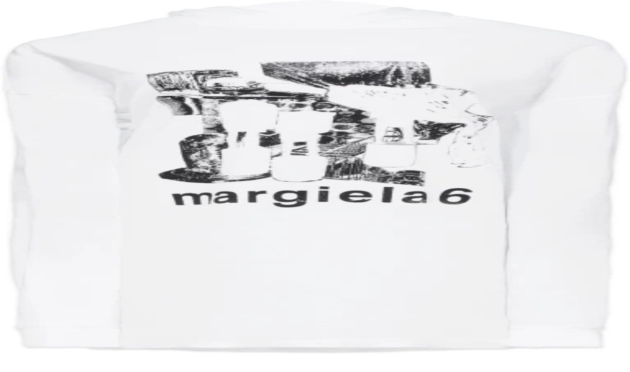

--- FILE ---
content_type: text/html; charset=utf-8
request_url: https://www.influenceu.com/en-us/women/product/mm6-maison-margiela/oversized-logo-hoodie-dress/11533891
body_size: 17141
content:
<!DOCTYPE html><html lang="en"><head><meta charSet="utf-8"/><meta name="viewport" content="width=device-width, initial-scale=1"/><link rel="preload" as="image" imageSrcSet="https://img.influenceumedia.com/image/upload/w_256,q_100,f_auto/web/influenceu-logo-v2 1x, https://img.influenceumedia.com/image/upload/w_384,q_100,f_auto/web/influenceu-logo-v2 2x"/><link rel="preload" as="image" imageSrcSet="https://img.influenceumedia.com/images/e_trim:1/w_256,q_auto,f_auto/S52CT0558_S23588_W_1/oversized-logo-hoodie-dress-11533891_1 256w, https://img.influenceumedia.com/images/e_trim:1/w_384,q_auto,f_auto/S52CT0558_S23588_W_1/oversized-logo-hoodie-dress-11533891_1 384w, https://img.influenceumedia.com/images/e_trim:1/w_640,q_auto,f_auto/S52CT0558_S23588_W_1/oversized-logo-hoodie-dress-11533891_1 640w, https://img.influenceumedia.com/images/e_trim:1/w_750,q_auto,f_auto/S52CT0558_S23588_W_1/oversized-logo-hoodie-dress-11533891_1 750w, https://img.influenceumedia.com/images/e_trim:1/w_828,q_auto,f_auto/S52CT0558_S23588_W_1/oversized-logo-hoodie-dress-11533891_1 828w, https://img.influenceumedia.com/images/e_trim:1/w_1080,q_auto,f_auto/S52CT0558_S23588_W_1/oversized-logo-hoodie-dress-11533891_1 1080w, https://img.influenceumedia.com/images/e_trim:1/w_1200,q_auto,f_auto/S52CT0558_S23588_W_1/oversized-logo-hoodie-dress-11533891_1 1200w, https://img.influenceumedia.com/images/e_trim:1/w_1920,q_auto,f_auto/S52CT0558_S23588_W_1/oversized-logo-hoodie-dress-11533891_1 1920w, https://img.influenceumedia.com/images/e_trim:1/w_2048,q_auto,f_auto/S52CT0558_S23588_W_1/oversized-logo-hoodie-dress-11533891_1 2048w, https://img.influenceumedia.com/images/e_trim:1/w_3840,q_auto,f_auto/S52CT0558_S23588_W_1/oversized-logo-hoodie-dress-11533891_1 3840w" imageSizes="(max-width: 600px) 100vw, (max-width: 1023px) 48vw, 23vw" fetchPriority="high"/><link rel="stylesheet" href="/_next/static/chunks/4f93348c5e88282d.css" data-precedence="next"/><link rel="preload" as="script" fetchPriority="low" href="/_next/static/chunks/5ba1658c1c0dc750.js"/><script src="/_next/static/chunks/26d86c1c05b849d6.js" async=""></script><script src="/_next/static/chunks/8bed4915341ae74e.js" async=""></script><script src="/_next/static/chunks/629f6040a604ea6f.js" async=""></script><script src="/_next/static/chunks/a812d537000bd75e.js" async=""></script><script src="/_next/static/chunks/13d8a18850a75ac3.js" async=""></script><script src="/_next/static/chunks/turbopack-8a60fb3f36b05c55.js" async=""></script><script src="/_next/static/chunks/89b5b74ce9afceb1.js" async=""></script><script src="/_next/static/chunks/e3d8f8245e69ac86.js" async=""></script><script src="/_next/static/chunks/a8fa2b55e0fff58e.js" async=""></script><script src="/_next/static/chunks/041e9488cb14eb59.js" async=""></script><script src="/_next/static/chunks/a144fcb2e93d4a96.js" async=""></script><script src="/_next/static/chunks/b0291bc1473ed556.js" async=""></script><script src="/_next/static/chunks/6c8e680ea0fbb93e.js" async=""></script><script src="/_next/static/chunks/efe6314717983ff5.js" async=""></script><script src="/_next/static/chunks/3eb843b6c45b5008.js" async=""></script><script src="/_next/static/chunks/b52913a516d5436f.js" async=""></script><script src="/_next/static/chunks/02ec28368dcaf287.js" async=""></script><script src="/_next/static/chunks/088c56c2243bc9ba.js" async=""></script><script src="/_next/static/chunks/f09eda9e9ff272ef.js" async=""></script><script src="/_next/static/chunks/45f860eac58bd1eb.js" async=""></script><link rel="preload" href="https://www.googletagmanager.com/gtm.js?id=GTM-55GCDGS" as="script"/><meta name="next-size-adjust" content=""/><title>MM6 Maison Margiela: White Oversized Logo Hoodie Dress | influenceu</title><meta name="description" content="Shop designer clothing"/><link rel="canonical" href="https://www.influenceu.com/en-us/women/product/mm6-maison-margiela/oversized-logo-hoodie-dress-11533891/11533891"/><link rel="icon" href="/favicon.ico?favicon.3c42c246.ico" sizes="48x48" type="image/x-icon"/><script src="/_next/static/chunks/a6dad97d9634a72d.js" noModule=""></script></head><body class="poppins_6c916aef-module__CNNE7q__className flex flex-col min-h-screen"><div hidden=""><!--$--><!--/$--></div><div class="hidden"><div class="w-screen h-screen bg-black/50 fixed z-20 hidden lg:block"></div><div class="fixed flex flex-col content-between h-dvh w-full lg:h-[calc(100vh-1rem)] lg:top-2 lg:bottom-2 border lg:rounded-xl lg:w-[500px] bg-white z-30
      transition-all duration-300
      -right-full lg:-right-[400px]"><div class="p-4"><div class="flex justify-between items-center"><p class="text-xl">Your Goodie Bag</p><div class="rounded-xl bg-gray-200 hover:bg-gray-100 p-1 border cursor-pointer"><svg class="size-5" xmlns="http://www.w3.org/2000/svg" fill="none" viewBox="0 0 24 24" stroke-width="1.8" stroke="currentColor"><path stroke-linecap="round" stroke-linejoin="round" d="M6 18 18 6M6 6l12 12"></path></svg></div></div></div><ul class="border border-x-0 py-4 pb-8 px-2 overflow-y-scroll h-full flex flex-col divide-y divide-gray-900/5"></ul><div class="p-4 w-full"><table class="w-full"><tbody><tr><td>Subtotal</td><td class="text-right"></td></tr><tr><td>Shipping &amp; Taxes</td><td class="text-right font-medium">Calculated at checkout</td></tr><tr><td colSpan="2"> </td></tr><tr class="font-semibold text-base"><td>Total</td><td class="text-right"></td></tr></tbody></table><hr class="my-6"/><a type="submit" class="block text-center rounded-xl bg-black text-white px-2 py-4 w-full font-medium text-base" href="/en-us/checkout/undefined">Proceed to Checkout</a></div></div><div></div></div><div class="print:border-0 rounded-xl mx-2 flex items-center 2xl:px-12 lg:px-4 px-3 h-16 sticky top-2 bg-white/15 backdrop-blur-[135px] transition-colors border border-slate-900/5 z-10"><div class="lg:hidden print:hidden flex-auto w-2/5"><div class="flex gap-3"><div><svg height="36" width="36" class="bg-white p-1 rounded outline outline-1 outline-gray-50" xmlns="http://www.w3.org/2000/svg" fill="none" viewBox="0 0 24 24" stroke-width="1.5" stroke="currentColor"><path stroke-linecap="round" stroke-linejoin="round" d="M3.75 6.75h16.5M3.75 12h16.5m-16.5 5.25h16.5"></path></svg></div><div><svg height="36" width="36" class="bg-white p-1 rounded outline outline-1 outline-gray-50 pointer-events-none" xmlns="http://www.w3.org/2000/svg" fill="none" viewBox="0 0 24 24" stroke-width="1.5" stroke="currentColor"><path stroke-linecap="round" stroke-linejoin="round" d="m21 21-5.197-5.197m0 0A7.5 7.5 0 1 0 5.196 5.196a7.5 7.5 0 0 0 10.607 10.607Z"></path></svg></div></div></div><div class="hidden lg:block flex-auto w-2/5"><ul class="flex gap-1"><li class="hover:bg-gray-100 hover:rounded-xl"><a class="block py-2 px-4" href="/en-us/men">MEN</a></li><li class="hover:bg-gray-100 hover:rounded-xl"><a class="block py-2 px-4 underline" href="/en-us/women">WOMEN</a></li><li class="hover:bg-gray-100 hover:rounded-xl py-2 px-4 cursor-pointer">SEARCH</li></ul></div><div class="flex-auto items-start w-3/5 lg:w-1/5"><a class="" href="/en-us"><img alt="influenceu" width="170" height="25" decoding="async" data-nimg="1" class="mx-auto" style="color:transparent" srcSet="https://img.influenceumedia.com/image/upload/w_256,q_100,f_auto/web/influenceu-logo-v2 1x, https://img.influenceumedia.com/image/upload/w_384,q_100,f_auto/web/influenceu-logo-v2 2x" src="https://img.influenceumedia.com/image/upload/w_384,q_100,f_auto/web/influenceu-logo-v2"/></a></div><div class="lg:hidden print:hidden flex-auto w-2/5"><div class="flex gap-3 justify-end"><div><svg height="36" width="36" class="bg-white p-1 rounded outline outline-1 outline-gray-50 cursor-pointer" xmlns="http://www.w3.org/2000/svg" fill="none" viewBox="0 0 24 24" stroke-width="1.5" stroke="currentColor"><path stroke-linecap="round" stroke-linejoin="round" d="M15.75 6a3.75 3.75 0 1 1-7.5 0 3.75 3.75 0 0 1 7.5 0ZM4.501 20.118a7.5 7.5 0 0 1 14.998 0A17.933 17.933 0 0 1 12 21.75c-2.676 0-5.216-.584-7.499-1.632Z"></path></svg></div><div class="cursor-pointer"><svg height="36" width="36" class="bg-white p-1 rounded outline-1 outline-gray-50" xmlns="http://www.w3.org/2000/svg" fill="none" viewBox="0 0 24 24" stroke-width="1.5" stroke="currentColor"><path stroke-linecap="round" stroke-linejoin="round" d="M15.75 10.5V6a3.75 3.75 0 1 0-7.5 0v4.5m11.356-1.993 1.263 12c.07.665-.45 1.243-1.119 1.243H4.25a1.125 1.125 0 0 1-1.12-1.243l1.264-12A1.125 1.125 0 0 1 5.513 7.5h12.974c.576 0 1.059.435 1.119 1.007ZM8.625 10.5a.375.375 0 1 1-.75 0 .375.375 0 0 1 .75 0Zm7.5 0a.375.375 0 1 1-.75 0 .375.375 0 0 1 .75 0Z"></path></svg><span class="absolute top-[1.75rem] right-[0.569rem] text-xs w-12 text-center">0</span></div></div></div><div class="lg:hidden"></div><div class="hidden lg:block flex-auto w-2/5"><ul class="flex justify-end gap-1"><li class="hover:bg-gray-100 hover:rounded-xl"><div class="relative px-4 py-2"><div class="after:absolute after:left-1/2 after:right-1/2 after:-translate-x-1/2 after:top-0 after:h-14 after:w-full"></div><span class="cursor-pointer">ENGLISH</span></div></li><li class="hover:bg-gray-100 hover:rounded-xl py-2 px-4"><button>LOGIN</button></li><li class="hover:bg-gray-100 hover:rounded-xl py-2 px-4"><button>WISHLIST</button></li><li class="hover:bg-gray-100 hover:rounded-xl py-2 px-4"><button>GOODIE BAG<!-- --> (<!-- -->0<!-- -->)</button></li></ul></div></div><div class="2xl:px-16 lg:px-8 px-3 my-8 mb-36 flex-1"><div class="mb-24"><div class="cursor-zoom-out fixed overflow-scroll top-0 left-0 w-full h-full bg-white z-30 hidden"><div class="rounded-xl bg-gray-200 hover:bg-gray-100 p-1 border fixed right-4 top-4 cursor-pointer"><svg class="size-5" xmlns="http://www.w3.org/2000/svg" fill="none" viewBox="0 0 24 24" stroke-width="1.8" stroke="currentColor"><path stroke-linecap="round" stroke-linejoin="round" d="M6 18 18 6M6 6l12 12"></path></svg></div><div class="flex flex-col gap-24"><div class="min-h-screen flex items-center px-2 lg:px-8" data-position="1"><img alt="MM6 Maison Margiela: White Oversized Logo Hoodie Dress - 1" loading="lazy" width="1200" height="1800" decoding="async" data-nimg="1" class="object-contain mx-auto lg:max-w-[1200px] lg:max-h-[1800px]" style="color:transparent" srcSet="https://img.influenceumedia.com/images/e_trim:1/f_auto/S52CT0558_S23588_W_1/oversized-logo-hoodie-dress-11533891_1 1x, https://img.influenceumedia.com/images/e_trim:1/f_auto/S52CT0558_S23588_W_1/oversized-logo-hoodie-dress-11533891_1 2x" src="https://img.influenceumedia.com/images/e_trim:1/f_auto/S52CT0558_S23588_W_1/oversized-logo-hoodie-dress-11533891_1"/></div><div class="min-h-screen flex items-center px-2 lg:px-8" data-position="2"><img alt="MM6 Maison Margiela: White Oversized Logo Hoodie Dress - 2" loading="lazy" width="1200" height="1800" decoding="async" data-nimg="1" class="object-contain mx-auto lg:max-w-[1200px] lg:max-h-[1800px]" style="color:transparent" srcSet="https://img.influenceumedia.com/images/e_trim:1/f_auto/S52CT0558_S23588_W_2/oversized-logo-hoodie-dress-11533891_2 1x, https://img.influenceumedia.com/images/e_trim:1/f_auto/S52CT0558_S23588_W_2/oversized-logo-hoodie-dress-11533891_2 2x" src="https://img.influenceumedia.com/images/e_trim:1/f_auto/S52CT0558_S23588_W_2/oversized-logo-hoodie-dress-11533891_2"/></div><div class="min-h-screen flex items-center px-2 lg:px-8" data-position="3"><img alt="MM6 Maison Margiela: White Oversized Logo Hoodie Dress - 3" loading="lazy" width="1200" height="1800" decoding="async" data-nimg="1" class="object-contain mx-auto lg:max-w-[1200px] lg:max-h-[1800px]" style="color:transparent" srcSet="https://img.influenceumedia.com/images/e_trim:1/f_auto/S52CT0558_S23588_W_3/oversized-logo-hoodie-dress-11533891_3 1x, https://img.influenceumedia.com/images/e_trim:1/f_auto/S52CT0558_S23588_W_3/oversized-logo-hoodie-dress-11533891_3 2x" src="https://img.influenceumedia.com/images/e_trim:1/f_auto/S52CT0558_S23588_W_3/oversized-logo-hoodie-dress-11533891_3"/></div><div class="min-h-screen flex items-center px-2 lg:px-8" data-position="4"><img alt="MM6 Maison Margiela: White Oversized Logo Hoodie Dress - 4" loading="lazy" width="1200" height="1800" decoding="async" data-nimg="1" class="object-contain mx-auto lg:max-w-[1200px] lg:max-h-[1800px]" style="color:transparent" srcSet="https://img.influenceumedia.com/images/e_trim:1/f_auto/S52CT0558_S23588_W_4/oversized-logo-hoodie-dress-11533891_4 1x, https://img.influenceumedia.com/images/e_trim:1/f_auto/S52CT0558_S23588_W_4/oversized-logo-hoodie-dress-11533891_4 2x" src="https://img.influenceumedia.com/images/e_trim:1/f_auto/S52CT0558_S23588_W_4/oversized-logo-hoodie-dress-11533891_4"/></div><div class="min-h-screen flex items-center px-2 lg:px-8" data-position="5"><img alt="MM6 Maison Margiela: White Oversized Logo Hoodie Dress - 5" loading="lazy" width="1200" height="1800" decoding="async" data-nimg="1" class="object-contain mx-auto lg:max-w-[1200px] lg:max-h-[1800px]" style="color:transparent" srcSet="https://img.influenceumedia.com/images/e_trim:1/f_auto/S52CT0558_S23588_W_5/oversized-logo-hoodie-dress-11533891_5 1x, https://img.influenceumedia.com/images/e_trim:1/f_auto/S52CT0558_S23588_W_5/oversized-logo-hoodie-dress-11533891_5 2x" src="https://img.influenceumedia.com/images/e_trim:1/f_auto/S52CT0558_S23588_W_5/oversized-logo-hoodie-dress-11533891_5"/></div></div></div><div class="grid lg:flex lg:gap-4"><div class="self-start lg:top-[75px] lg:sticky order-3 lg:order-1 lg:max-w-1/4 lg:min-w-96"><div class="flex items-center lg:min-h-[calc(100vh-105px)]"><div class="w-full lg:max-w-[380px]"><div class="mb-8 hidden lg:block"><p class="font-bold text-lg"><a href="/en-us/women/designers/mm6-maison-margiela">MM6 Maison Margiela</a></p><p class="mb-4">White Oversized Logo Hoodie Dress</p></div><div class="" data-orientation="vertical"><div data-state="open" data-orientation="vertical" class="border-b border-gray-200"><h3 data-orientation="vertical" data-state="open" class="flex"><button type="button" aria-controls="radix-_R_2cpav5ubsnpfiv39fivb_" aria-expanded="true" data-state="open" data-orientation="vertical" id="radix-_R_cpav5ubsnpfiv39fivb_" class="flex flex-1 items-center justify-between py-4 text-sm font-medium transition-all hover:underline [&amp;[data-state=open]&gt;svg]:rotate-180" data-radix-collection-item="">Details<svg width="15" height="15" viewBox="0 0 15 15" fill="none" xmlns="http://www.w3.org/2000/svg" class="h-4 w-4 shrink-0 text-muted-foreground transition-transform duration-200"><path d="M3.13523 6.15803C3.3241 5.95657 3.64052 5.94637 3.84197 6.13523L7.5 9.56464L11.158 6.13523C11.3595 5.94637 11.6759 5.95657 11.8648 6.15803C12.0536 6.35949 12.0434 6.67591 11.842 6.86477L7.84197 10.6148C7.64964 10.7951 7.35036 10.7951 7.15803 10.6148L3.15803 6.86477C2.95657 6.67591 2.94637 6.35949 3.13523 6.15803Z" fill="currentColor" fill-rule="evenodd" clip-rule="evenodd"></path></svg></button></h3><div data-state="open" id="radix-_R_2cpav5ubsnpfiv39fivb_" role="region" aria-labelledby="radix-_R_cpav5ubsnpfiv39fivb_" data-orientation="vertical" class="overflow-hidden text-sm data-[state=closed]:animate-accordion-up data-[state=open]:animate-accordion-down" style="--radix-accordion-content-height:var(--radix-collapsible-content-height);--radix-accordion-content-width:var(--radix-collapsible-content-width)"><div class="pb-4 pt-0"><div class="mb-8">White long sleeve cotton jersey 'Line 13 Objects' logo hooded pullover mini sweater dress. Hood top collar. Drop shoulder. Ribbed cuffs. Black 'Line 13 Objects' graphic print on front and back. Black 'Margiela 6' graphic print logo on front and back. White 'MM6' stitch detail on back. Tonal stitching. Oversized fit. Short length. </div><p>Made in<!-- --> <!-- -->Italy<!-- -->.</p><p>Supplier Color<!-- -->: <!-- -->White</p><p>Product Code<!-- -->: <!-- -->S52CT0558 S23588 W</p></div></div></div><div data-state="closed" data-orientation="vertical" class="border-b border-gray-200"><h3 data-orientation="vertical" data-state="closed" class="flex"><button type="button" aria-controls="radix-_R_2kpav5ubsnpfiv39fivb_" aria-expanded="false" data-state="closed" data-orientation="vertical" id="radix-_R_kpav5ubsnpfiv39fivb_" class="flex flex-1 items-center justify-between py-4 text-sm font-medium transition-all hover:underline [&amp;[data-state=open]&gt;svg]:rotate-180" data-radix-collection-item="">Size &amp; Fit<svg width="15" height="15" viewBox="0 0 15 15" fill="none" xmlns="http://www.w3.org/2000/svg" class="h-4 w-4 shrink-0 text-muted-foreground transition-transform duration-200"><path d="M3.13523 6.15803C3.3241 5.95657 3.64052 5.94637 3.84197 6.13523L7.5 9.56464L11.158 6.13523C11.3595 5.94637 11.6759 5.95657 11.8648 6.15803C12.0536 6.35949 12.0434 6.67591 11.842 6.86477L7.84197 10.6148C7.64964 10.7951 7.35036 10.7951 7.15803 10.6148L3.15803 6.86477C2.95657 6.67591 2.94637 6.35949 3.13523 6.15803Z" fill="currentColor" fill-rule="evenodd" clip-rule="evenodd"></path></svg></button></h3><div data-state="closed" id="radix-_R_2kpav5ubsnpfiv39fivb_" hidden="" role="region" aria-labelledby="radix-_R_kpav5ubsnpfiv39fivb_" data-orientation="vertical" class="overflow-hidden text-sm data-[state=closed]:animate-accordion-up data-[state=open]:animate-accordion-down" style="--radix-accordion-content-height:var(--radix-collapsible-content-height);--radix-accordion-content-width:var(--radix-collapsible-content-width)"></div></div><div data-state="closed" data-orientation="vertical" class="border-b border-gray-200"><h3 data-orientation="vertical" data-state="closed" class="flex"><button type="button" aria-controls="radix-_R_2spav5ubsnpfiv39fivb_" aria-expanded="false" data-state="closed" data-orientation="vertical" id="radix-_R_spav5ubsnpfiv39fivb_" class="flex flex-1 items-center justify-between py-4 text-sm font-medium transition-all hover:underline [&amp;[data-state=open]&gt;svg]:rotate-180" data-radix-collection-item="">Composition &amp; Care<svg width="15" height="15" viewBox="0 0 15 15" fill="none" xmlns="http://www.w3.org/2000/svg" class="h-4 w-4 shrink-0 text-muted-foreground transition-transform duration-200"><path d="M3.13523 6.15803C3.3241 5.95657 3.64052 5.94637 3.84197 6.13523L7.5 9.56464L11.158 6.13523C11.3595 5.94637 11.6759 5.95657 11.8648 6.15803C12.0536 6.35949 12.0434 6.67591 11.842 6.86477L7.84197 10.6148C7.64964 10.7951 7.35036 10.7951 7.15803 10.6148L3.15803 6.86477C2.95657 6.67591 2.94637 6.35949 3.13523 6.15803Z" fill="currentColor" fill-rule="evenodd" clip-rule="evenodd"></path></svg></button></h3><div data-state="closed" id="radix-_R_2spav5ubsnpfiv39fivb_" hidden="" role="region" aria-labelledby="radix-_R_spav5ubsnpfiv39fivb_" data-orientation="vertical" class="overflow-hidden text-sm data-[state=closed]:animate-accordion-up data-[state=open]:animate-accordion-down" style="--radix-accordion-content-height:var(--radix-collapsible-content-height);--radix-accordion-content-width:var(--radix-collapsible-content-width)"></div></div><div data-state="closed" data-orientation="vertical" class="border-b border-gray-200"><h3 data-orientation="vertical" data-state="closed" class="flex"><button type="button" aria-controls="radix-_R_34pav5ubsnpfiv39fivb_" aria-expanded="false" data-state="closed" data-orientation="vertical" id="radix-_R_14pav5ubsnpfiv39fivb_" class="flex flex-1 items-center justify-between py-4 text-sm font-medium transition-all hover:underline [&amp;[data-state=open]&gt;svg]:rotate-180" data-radix-collection-item="">Shipping &amp; Returns<svg width="15" height="15" viewBox="0 0 15 15" fill="none" xmlns="http://www.w3.org/2000/svg" class="h-4 w-4 shrink-0 text-muted-foreground transition-transform duration-200"><path d="M3.13523 6.15803C3.3241 5.95657 3.64052 5.94637 3.84197 6.13523L7.5 9.56464L11.158 6.13523C11.3595 5.94637 11.6759 5.95657 11.8648 6.15803C12.0536 6.35949 12.0434 6.67591 11.842 6.86477L7.84197 10.6148C7.64964 10.7951 7.35036 10.7951 7.15803 10.6148L3.15803 6.86477C2.95657 6.67591 2.94637 6.35949 3.13523 6.15803Z" fill="currentColor" fill-rule="evenodd" clip-rule="evenodd"></path></svg></button></h3><div data-state="closed" id="radix-_R_34pav5ubsnpfiv39fivb_" hidden="" role="region" aria-labelledby="radix-_R_14pav5ubsnpfiv39fivb_" data-orientation="vertical" class="overflow-hidden text-sm data-[state=closed]:animate-accordion-up data-[state=open]:animate-accordion-down" style="--radix-accordion-content-height:var(--radix-collapsible-content-height);--radix-accordion-content-width:var(--radix-collapsible-content-width)"></div></div></div></div></div></div><div class="lg:w-full grid order-1 lg:order-2  lg:grid-cols-1 lg:gap-20"><div class="lg:hidden"><div class="relative w-full" role="region" aria-roledescription="carousel"><div class="overflow-hidden"><div class="flex -ml-4"><div role="group" aria-roledescription="slide" class="min-w-0 shrink-0 grow-0 basis-full pl-4 aspect-2/3 relative max-h-[60vh]"><img alt="i.public_id" fetchPriority="high" loading="eager" decoding="async" data-nimg="fill" class="pl-4 object-contain" style="position:absolute;height:100%;width:100%;left:0;top:0;right:0;bottom:0;color:transparent;background-size:cover;background-position:50% 50%;background-repeat:no-repeat;background-image:url(&quot;data:image/svg+xml;charset=utf-8,%3Csvg xmlns=&#x27;http://www.w3.org/2000/svg&#x27; %3E%3Cfilter id=&#x27;b&#x27; color-interpolation-filters=&#x27;sRGB&#x27;%3E%3CfeGaussianBlur stdDeviation=&#x27;20&#x27;/%3E%3CfeColorMatrix values=&#x27;1 0 0 0 0 0 1 0 0 0 0 0 1 0 0 0 0 0 100 -1&#x27; result=&#x27;s&#x27;/%3E%3CfeFlood x=&#x27;0&#x27; y=&#x27;0&#x27; width=&#x27;100%25&#x27; height=&#x27;100%25&#x27;/%3E%3CfeComposite operator=&#x27;out&#x27; in=&#x27;s&#x27;/%3E%3CfeComposite in2=&#x27;SourceGraphic&#x27;/%3E%3CfeGaussianBlur stdDeviation=&#x27;20&#x27;/%3E%3C/filter%3E%3Cimage width=&#x27;100%25&#x27; height=&#x27;100%25&#x27; x=&#x27;0&#x27; y=&#x27;0&#x27; preserveAspectRatio=&#x27;none&#x27; style=&#x27;filter: url(%23b);&#x27; href=&#x27;[data-uri]&#x27;/%3E%3C/svg%3E&quot;)" sizes="(max-width: 600px) 100vw, (max-width: 1023px) 48vw, 23vw" srcSet="https://img.influenceumedia.com/images/e_trim:1/w_256,q_auto,f_auto/S52CT0558_S23588_W_1/oversized-logo-hoodie-dress-11533891_1 256w, https://img.influenceumedia.com/images/e_trim:1/w_384,q_auto,f_auto/S52CT0558_S23588_W_1/oversized-logo-hoodie-dress-11533891_1 384w, https://img.influenceumedia.com/images/e_trim:1/w_640,q_auto,f_auto/S52CT0558_S23588_W_1/oversized-logo-hoodie-dress-11533891_1 640w, https://img.influenceumedia.com/images/e_trim:1/w_750,q_auto,f_auto/S52CT0558_S23588_W_1/oversized-logo-hoodie-dress-11533891_1 750w, https://img.influenceumedia.com/images/e_trim:1/w_828,q_auto,f_auto/S52CT0558_S23588_W_1/oversized-logo-hoodie-dress-11533891_1 828w, https://img.influenceumedia.com/images/e_trim:1/w_1080,q_auto,f_auto/S52CT0558_S23588_W_1/oversized-logo-hoodie-dress-11533891_1 1080w, https://img.influenceumedia.com/images/e_trim:1/w_1200,q_auto,f_auto/S52CT0558_S23588_W_1/oversized-logo-hoodie-dress-11533891_1 1200w, https://img.influenceumedia.com/images/e_trim:1/w_1920,q_auto,f_auto/S52CT0558_S23588_W_1/oversized-logo-hoodie-dress-11533891_1 1920w, https://img.influenceumedia.com/images/e_trim:1/w_2048,q_auto,f_auto/S52CT0558_S23588_W_1/oversized-logo-hoodie-dress-11533891_1 2048w, https://img.influenceumedia.com/images/e_trim:1/w_3840,q_auto,f_auto/S52CT0558_S23588_W_1/oversized-logo-hoodie-dress-11533891_1 3840w" src="https://img.influenceumedia.com/images/e_trim:1/w_3840,q_auto,f_auto/S52CT0558_S23588_W_1/oversized-logo-hoodie-dress-11533891_1"/></div><div role="group" aria-roledescription="slide" class="min-w-0 shrink-0 grow-0 basis-full pl-4 aspect-2/3 relative max-h-[60vh]"><img alt="i.public_id" loading="lazy" decoding="async" data-nimg="fill" class="pl-4 object-contain" style="position:absolute;height:100%;width:100%;left:0;top:0;right:0;bottom:0;color:transparent;background-size:cover;background-position:50% 50%;background-repeat:no-repeat;background-image:url(&quot;data:image/svg+xml;charset=utf-8,%3Csvg xmlns=&#x27;http://www.w3.org/2000/svg&#x27; %3E%3Cfilter id=&#x27;b&#x27; color-interpolation-filters=&#x27;sRGB&#x27;%3E%3CfeGaussianBlur stdDeviation=&#x27;20&#x27;/%3E%3CfeColorMatrix values=&#x27;1 0 0 0 0 0 1 0 0 0 0 0 1 0 0 0 0 0 100 -1&#x27; result=&#x27;s&#x27;/%3E%3CfeFlood x=&#x27;0&#x27; y=&#x27;0&#x27; width=&#x27;100%25&#x27; height=&#x27;100%25&#x27;/%3E%3CfeComposite operator=&#x27;out&#x27; in=&#x27;s&#x27;/%3E%3CfeComposite in2=&#x27;SourceGraphic&#x27;/%3E%3CfeGaussianBlur stdDeviation=&#x27;20&#x27;/%3E%3C/filter%3E%3Cimage width=&#x27;100%25&#x27; height=&#x27;100%25&#x27; x=&#x27;0&#x27; y=&#x27;0&#x27; preserveAspectRatio=&#x27;none&#x27; style=&#x27;filter: url(%23b);&#x27; href=&#x27;[data-uri]&#x27;/%3E%3C/svg%3E&quot;)" sizes="(max-width: 600px) 100vw, (max-width: 1023px) 48vw, 23vw" srcSet="https://img.influenceumedia.com/images/e_trim:1/w_256,q_auto,f_auto/S52CT0558_S23588_W_2/oversized-logo-hoodie-dress-11533891_2 256w, https://img.influenceumedia.com/images/e_trim:1/w_384,q_auto,f_auto/S52CT0558_S23588_W_2/oversized-logo-hoodie-dress-11533891_2 384w, https://img.influenceumedia.com/images/e_trim:1/w_640,q_auto,f_auto/S52CT0558_S23588_W_2/oversized-logo-hoodie-dress-11533891_2 640w, https://img.influenceumedia.com/images/e_trim:1/w_750,q_auto,f_auto/S52CT0558_S23588_W_2/oversized-logo-hoodie-dress-11533891_2 750w, https://img.influenceumedia.com/images/e_trim:1/w_828,q_auto,f_auto/S52CT0558_S23588_W_2/oversized-logo-hoodie-dress-11533891_2 828w, https://img.influenceumedia.com/images/e_trim:1/w_1080,q_auto,f_auto/S52CT0558_S23588_W_2/oversized-logo-hoodie-dress-11533891_2 1080w, https://img.influenceumedia.com/images/e_trim:1/w_1200,q_auto,f_auto/S52CT0558_S23588_W_2/oversized-logo-hoodie-dress-11533891_2 1200w, https://img.influenceumedia.com/images/e_trim:1/w_1920,q_auto,f_auto/S52CT0558_S23588_W_2/oversized-logo-hoodie-dress-11533891_2 1920w, https://img.influenceumedia.com/images/e_trim:1/w_2048,q_auto,f_auto/S52CT0558_S23588_W_2/oversized-logo-hoodie-dress-11533891_2 2048w, https://img.influenceumedia.com/images/e_trim:1/w_3840,q_auto,f_auto/S52CT0558_S23588_W_2/oversized-logo-hoodie-dress-11533891_2 3840w" src="https://img.influenceumedia.com/images/e_trim:1/w_3840,q_auto,f_auto/S52CT0558_S23588_W_2/oversized-logo-hoodie-dress-11533891_2"/></div><div role="group" aria-roledescription="slide" class="min-w-0 shrink-0 grow-0 basis-full pl-4 aspect-2/3 relative max-h-[60vh]"><img alt="i.public_id" loading="lazy" decoding="async" data-nimg="fill" class="pl-4 object-contain" style="position:absolute;height:100%;width:100%;left:0;top:0;right:0;bottom:0;color:transparent;background-size:cover;background-position:50% 50%;background-repeat:no-repeat;background-image:url(&quot;data:image/svg+xml;charset=utf-8,%3Csvg xmlns=&#x27;http://www.w3.org/2000/svg&#x27; %3E%3Cfilter id=&#x27;b&#x27; color-interpolation-filters=&#x27;sRGB&#x27;%3E%3CfeGaussianBlur stdDeviation=&#x27;20&#x27;/%3E%3CfeColorMatrix values=&#x27;1 0 0 0 0 0 1 0 0 0 0 0 1 0 0 0 0 0 100 -1&#x27; result=&#x27;s&#x27;/%3E%3CfeFlood x=&#x27;0&#x27; y=&#x27;0&#x27; width=&#x27;100%25&#x27; height=&#x27;100%25&#x27;/%3E%3CfeComposite operator=&#x27;out&#x27; in=&#x27;s&#x27;/%3E%3CfeComposite in2=&#x27;SourceGraphic&#x27;/%3E%3CfeGaussianBlur stdDeviation=&#x27;20&#x27;/%3E%3C/filter%3E%3Cimage width=&#x27;100%25&#x27; height=&#x27;100%25&#x27; x=&#x27;0&#x27; y=&#x27;0&#x27; preserveAspectRatio=&#x27;none&#x27; style=&#x27;filter: url(%23b);&#x27; href=&#x27;[data-uri]&#x27;/%3E%3C/svg%3E&quot;)" sizes="(max-width: 600px) 100vw, (max-width: 1023px) 48vw, 23vw" srcSet="https://img.influenceumedia.com/images/e_trim:1/w_256,q_auto,f_auto/S52CT0558_S23588_W_3/oversized-logo-hoodie-dress-11533891_3 256w, https://img.influenceumedia.com/images/e_trim:1/w_384,q_auto,f_auto/S52CT0558_S23588_W_3/oversized-logo-hoodie-dress-11533891_3 384w, https://img.influenceumedia.com/images/e_trim:1/w_640,q_auto,f_auto/S52CT0558_S23588_W_3/oversized-logo-hoodie-dress-11533891_3 640w, https://img.influenceumedia.com/images/e_trim:1/w_750,q_auto,f_auto/S52CT0558_S23588_W_3/oversized-logo-hoodie-dress-11533891_3 750w, https://img.influenceumedia.com/images/e_trim:1/w_828,q_auto,f_auto/S52CT0558_S23588_W_3/oversized-logo-hoodie-dress-11533891_3 828w, https://img.influenceumedia.com/images/e_trim:1/w_1080,q_auto,f_auto/S52CT0558_S23588_W_3/oversized-logo-hoodie-dress-11533891_3 1080w, https://img.influenceumedia.com/images/e_trim:1/w_1200,q_auto,f_auto/S52CT0558_S23588_W_3/oversized-logo-hoodie-dress-11533891_3 1200w, https://img.influenceumedia.com/images/e_trim:1/w_1920,q_auto,f_auto/S52CT0558_S23588_W_3/oversized-logo-hoodie-dress-11533891_3 1920w, https://img.influenceumedia.com/images/e_trim:1/w_2048,q_auto,f_auto/S52CT0558_S23588_W_3/oversized-logo-hoodie-dress-11533891_3 2048w, https://img.influenceumedia.com/images/e_trim:1/w_3840,q_auto,f_auto/S52CT0558_S23588_W_3/oversized-logo-hoodie-dress-11533891_3 3840w" src="https://img.influenceumedia.com/images/e_trim:1/w_3840,q_auto,f_auto/S52CT0558_S23588_W_3/oversized-logo-hoodie-dress-11533891_3"/></div><div role="group" aria-roledescription="slide" class="min-w-0 shrink-0 grow-0 basis-full pl-4 aspect-2/3 relative max-h-[60vh]"><img alt="i.public_id" loading="lazy" decoding="async" data-nimg="fill" class="pl-4 object-contain" style="position:absolute;height:100%;width:100%;left:0;top:0;right:0;bottom:0;color:transparent;background-size:cover;background-position:50% 50%;background-repeat:no-repeat;background-image:url(&quot;data:image/svg+xml;charset=utf-8,%3Csvg xmlns=&#x27;http://www.w3.org/2000/svg&#x27; %3E%3Cfilter id=&#x27;b&#x27; color-interpolation-filters=&#x27;sRGB&#x27;%3E%3CfeGaussianBlur stdDeviation=&#x27;20&#x27;/%3E%3CfeColorMatrix values=&#x27;1 0 0 0 0 0 1 0 0 0 0 0 1 0 0 0 0 0 100 -1&#x27; result=&#x27;s&#x27;/%3E%3CfeFlood x=&#x27;0&#x27; y=&#x27;0&#x27; width=&#x27;100%25&#x27; height=&#x27;100%25&#x27;/%3E%3CfeComposite operator=&#x27;out&#x27; in=&#x27;s&#x27;/%3E%3CfeComposite in2=&#x27;SourceGraphic&#x27;/%3E%3CfeGaussianBlur stdDeviation=&#x27;20&#x27;/%3E%3C/filter%3E%3Cimage width=&#x27;100%25&#x27; height=&#x27;100%25&#x27; x=&#x27;0&#x27; y=&#x27;0&#x27; preserveAspectRatio=&#x27;none&#x27; style=&#x27;filter: url(%23b);&#x27; href=&#x27;[data-uri]&#x27;/%3E%3C/svg%3E&quot;)" sizes="(max-width: 600px) 100vw, (max-width: 1023px) 48vw, 23vw" srcSet="https://img.influenceumedia.com/images/e_trim:1/w_256,q_auto,f_auto/S52CT0558_S23588_W_4/oversized-logo-hoodie-dress-11533891_4 256w, https://img.influenceumedia.com/images/e_trim:1/w_384,q_auto,f_auto/S52CT0558_S23588_W_4/oversized-logo-hoodie-dress-11533891_4 384w, https://img.influenceumedia.com/images/e_trim:1/w_640,q_auto,f_auto/S52CT0558_S23588_W_4/oversized-logo-hoodie-dress-11533891_4 640w, https://img.influenceumedia.com/images/e_trim:1/w_750,q_auto,f_auto/S52CT0558_S23588_W_4/oversized-logo-hoodie-dress-11533891_4 750w, https://img.influenceumedia.com/images/e_trim:1/w_828,q_auto,f_auto/S52CT0558_S23588_W_4/oversized-logo-hoodie-dress-11533891_4 828w, https://img.influenceumedia.com/images/e_trim:1/w_1080,q_auto,f_auto/S52CT0558_S23588_W_4/oversized-logo-hoodie-dress-11533891_4 1080w, https://img.influenceumedia.com/images/e_trim:1/w_1200,q_auto,f_auto/S52CT0558_S23588_W_4/oversized-logo-hoodie-dress-11533891_4 1200w, https://img.influenceumedia.com/images/e_trim:1/w_1920,q_auto,f_auto/S52CT0558_S23588_W_4/oversized-logo-hoodie-dress-11533891_4 1920w, https://img.influenceumedia.com/images/e_trim:1/w_2048,q_auto,f_auto/S52CT0558_S23588_W_4/oversized-logo-hoodie-dress-11533891_4 2048w, https://img.influenceumedia.com/images/e_trim:1/w_3840,q_auto,f_auto/S52CT0558_S23588_W_4/oversized-logo-hoodie-dress-11533891_4 3840w" src="https://img.influenceumedia.com/images/e_trim:1/w_3840,q_auto,f_auto/S52CT0558_S23588_W_4/oversized-logo-hoodie-dress-11533891_4"/></div><div role="group" aria-roledescription="slide" class="min-w-0 shrink-0 grow-0 basis-full pl-4 aspect-2/3 relative max-h-[60vh]"><img alt="i.public_id" loading="lazy" decoding="async" data-nimg="fill" class="pl-4 object-contain" style="position:absolute;height:100%;width:100%;left:0;top:0;right:0;bottom:0;color:transparent;background-size:cover;background-position:50% 50%;background-repeat:no-repeat;background-image:url(&quot;data:image/svg+xml;charset=utf-8,%3Csvg xmlns=&#x27;http://www.w3.org/2000/svg&#x27; %3E%3Cfilter id=&#x27;b&#x27; color-interpolation-filters=&#x27;sRGB&#x27;%3E%3CfeGaussianBlur stdDeviation=&#x27;20&#x27;/%3E%3CfeColorMatrix values=&#x27;1 0 0 0 0 0 1 0 0 0 0 0 1 0 0 0 0 0 100 -1&#x27; result=&#x27;s&#x27;/%3E%3CfeFlood x=&#x27;0&#x27; y=&#x27;0&#x27; width=&#x27;100%25&#x27; height=&#x27;100%25&#x27;/%3E%3CfeComposite operator=&#x27;out&#x27; in=&#x27;s&#x27;/%3E%3CfeComposite in2=&#x27;SourceGraphic&#x27;/%3E%3CfeGaussianBlur stdDeviation=&#x27;20&#x27;/%3E%3C/filter%3E%3Cimage width=&#x27;100%25&#x27; height=&#x27;100%25&#x27; x=&#x27;0&#x27; y=&#x27;0&#x27; preserveAspectRatio=&#x27;none&#x27; style=&#x27;filter: url(%23b);&#x27; href=&#x27;[data-uri]&#x27;/%3E%3C/svg%3E&quot;)" sizes="(max-width: 600px) 100vw, (max-width: 1023px) 48vw, 23vw" srcSet="https://img.influenceumedia.com/images/e_trim:1/w_256,q_auto,f_auto/S52CT0558_S23588_W_5/oversized-logo-hoodie-dress-11533891_5 256w, https://img.influenceumedia.com/images/e_trim:1/w_384,q_auto,f_auto/S52CT0558_S23588_W_5/oversized-logo-hoodie-dress-11533891_5 384w, https://img.influenceumedia.com/images/e_trim:1/w_640,q_auto,f_auto/S52CT0558_S23588_W_5/oversized-logo-hoodie-dress-11533891_5 640w, https://img.influenceumedia.com/images/e_trim:1/w_750,q_auto,f_auto/S52CT0558_S23588_W_5/oversized-logo-hoodie-dress-11533891_5 750w, https://img.influenceumedia.com/images/e_trim:1/w_828,q_auto,f_auto/S52CT0558_S23588_W_5/oversized-logo-hoodie-dress-11533891_5 828w, https://img.influenceumedia.com/images/e_trim:1/w_1080,q_auto,f_auto/S52CT0558_S23588_W_5/oversized-logo-hoodie-dress-11533891_5 1080w, https://img.influenceumedia.com/images/e_trim:1/w_1200,q_auto,f_auto/S52CT0558_S23588_W_5/oversized-logo-hoodie-dress-11533891_5 1200w, https://img.influenceumedia.com/images/e_trim:1/w_1920,q_auto,f_auto/S52CT0558_S23588_W_5/oversized-logo-hoodie-dress-11533891_5 1920w, https://img.influenceumedia.com/images/e_trim:1/w_2048,q_auto,f_auto/S52CT0558_S23588_W_5/oversized-logo-hoodie-dress-11533891_5 2048w, https://img.influenceumedia.com/images/e_trim:1/w_3840,q_auto,f_auto/S52CT0558_S23588_W_5/oversized-logo-hoodie-dress-11533891_5 3840w" src="https://img.influenceumedia.com/images/e_trim:1/w_3840,q_auto,f_auto/S52CT0558_S23588_W_5/oversized-logo-hoodie-dress-11533891_5"/></div></div></div></div></div><div class="hidden lg:block w-full "><div class="h-[calc(100vh-75px)] flex relative"><img alt="i.public_id" fetchPriority="high" loading="eager" decoding="async" data-nimg="fill" class="object-contain cursor-zoom-in lg:max-w-[90%] lg:mx-auto" style="position:absolute;height:100%;width:100%;left:0;top:0;right:0;bottom:0;color:transparent" sizes="(max-width: 600px) 100vw, (max-width: 1023px) 48vw, 23vw" srcSet="https://img.influenceumedia.com/images/e_trim:1/w_256,q_auto,f_auto/S52CT0558_S23588_W_1/oversized-logo-hoodie-dress-11533891_1 256w, https://img.influenceumedia.com/images/e_trim:1/w_384,q_auto,f_auto/S52CT0558_S23588_W_1/oversized-logo-hoodie-dress-11533891_1 384w, https://img.influenceumedia.com/images/e_trim:1/w_640,q_auto,f_auto/S52CT0558_S23588_W_1/oversized-logo-hoodie-dress-11533891_1 640w, https://img.influenceumedia.com/images/e_trim:1/w_750,q_auto,f_auto/S52CT0558_S23588_W_1/oversized-logo-hoodie-dress-11533891_1 750w, https://img.influenceumedia.com/images/e_trim:1/w_828,q_auto,f_auto/S52CT0558_S23588_W_1/oversized-logo-hoodie-dress-11533891_1 828w, https://img.influenceumedia.com/images/e_trim:1/w_1080,q_auto,f_auto/S52CT0558_S23588_W_1/oversized-logo-hoodie-dress-11533891_1 1080w, https://img.influenceumedia.com/images/e_trim:1/w_1200,q_auto,f_auto/S52CT0558_S23588_W_1/oversized-logo-hoodie-dress-11533891_1 1200w, https://img.influenceumedia.com/images/e_trim:1/w_1920,q_auto,f_auto/S52CT0558_S23588_W_1/oversized-logo-hoodie-dress-11533891_1 1920w, https://img.influenceumedia.com/images/e_trim:1/w_2048,q_auto,f_auto/S52CT0558_S23588_W_1/oversized-logo-hoodie-dress-11533891_1 2048w, https://img.influenceumedia.com/images/e_trim:1/w_3840,q_auto,f_auto/S52CT0558_S23588_W_1/oversized-logo-hoodie-dress-11533891_1 3840w" src="https://img.influenceumedia.com/images/e_trim:1/w_3840,q_auto,f_auto/S52CT0558_S23588_W_1/oversized-logo-hoodie-dress-11533891_1"/></div></div><div class="hidden lg:block w-full "><div class="h-[calc(100vh-75px)] flex relative"><img alt="i.public_id" loading="lazy" decoding="async" data-nimg="fill" class="object-contain cursor-zoom-in lg:max-w-[90%] lg:mx-auto" style="position:absolute;height:100%;width:100%;left:0;top:0;right:0;bottom:0;color:transparent" sizes="(max-width: 600px) 100vw, (max-width: 1023px) 48vw, 23vw" srcSet="https://img.influenceumedia.com/images/e_trim:1/w_256,q_auto,f_auto/S52CT0558_S23588_W_2/oversized-logo-hoodie-dress-11533891_2 256w, https://img.influenceumedia.com/images/e_trim:1/w_384,q_auto,f_auto/S52CT0558_S23588_W_2/oversized-logo-hoodie-dress-11533891_2 384w, https://img.influenceumedia.com/images/e_trim:1/w_640,q_auto,f_auto/S52CT0558_S23588_W_2/oversized-logo-hoodie-dress-11533891_2 640w, https://img.influenceumedia.com/images/e_trim:1/w_750,q_auto,f_auto/S52CT0558_S23588_W_2/oversized-logo-hoodie-dress-11533891_2 750w, https://img.influenceumedia.com/images/e_trim:1/w_828,q_auto,f_auto/S52CT0558_S23588_W_2/oversized-logo-hoodie-dress-11533891_2 828w, https://img.influenceumedia.com/images/e_trim:1/w_1080,q_auto,f_auto/S52CT0558_S23588_W_2/oversized-logo-hoodie-dress-11533891_2 1080w, https://img.influenceumedia.com/images/e_trim:1/w_1200,q_auto,f_auto/S52CT0558_S23588_W_2/oversized-logo-hoodie-dress-11533891_2 1200w, https://img.influenceumedia.com/images/e_trim:1/w_1920,q_auto,f_auto/S52CT0558_S23588_W_2/oversized-logo-hoodie-dress-11533891_2 1920w, https://img.influenceumedia.com/images/e_trim:1/w_2048,q_auto,f_auto/S52CT0558_S23588_W_2/oversized-logo-hoodie-dress-11533891_2 2048w, https://img.influenceumedia.com/images/e_trim:1/w_3840,q_auto,f_auto/S52CT0558_S23588_W_2/oversized-logo-hoodie-dress-11533891_2 3840w" src="https://img.influenceumedia.com/images/e_trim:1/w_3840,q_auto,f_auto/S52CT0558_S23588_W_2/oversized-logo-hoodie-dress-11533891_2"/></div></div><div class="hidden lg:block w-full "><div class="h-[calc(100vh-75px)] flex relative"><img alt="i.public_id" loading="lazy" decoding="async" data-nimg="fill" class="object-contain cursor-zoom-in lg:max-w-[90%] lg:mx-auto" style="position:absolute;height:100%;width:100%;left:0;top:0;right:0;bottom:0;color:transparent" sizes="(max-width: 600px) 100vw, (max-width: 1023px) 48vw, 23vw" srcSet="https://img.influenceumedia.com/images/e_trim:1/w_256,q_auto,f_auto/S52CT0558_S23588_W_3/oversized-logo-hoodie-dress-11533891_3 256w, https://img.influenceumedia.com/images/e_trim:1/w_384,q_auto,f_auto/S52CT0558_S23588_W_3/oversized-logo-hoodie-dress-11533891_3 384w, https://img.influenceumedia.com/images/e_trim:1/w_640,q_auto,f_auto/S52CT0558_S23588_W_3/oversized-logo-hoodie-dress-11533891_3 640w, https://img.influenceumedia.com/images/e_trim:1/w_750,q_auto,f_auto/S52CT0558_S23588_W_3/oversized-logo-hoodie-dress-11533891_3 750w, https://img.influenceumedia.com/images/e_trim:1/w_828,q_auto,f_auto/S52CT0558_S23588_W_3/oversized-logo-hoodie-dress-11533891_3 828w, https://img.influenceumedia.com/images/e_trim:1/w_1080,q_auto,f_auto/S52CT0558_S23588_W_3/oversized-logo-hoodie-dress-11533891_3 1080w, https://img.influenceumedia.com/images/e_trim:1/w_1200,q_auto,f_auto/S52CT0558_S23588_W_3/oversized-logo-hoodie-dress-11533891_3 1200w, https://img.influenceumedia.com/images/e_trim:1/w_1920,q_auto,f_auto/S52CT0558_S23588_W_3/oversized-logo-hoodie-dress-11533891_3 1920w, https://img.influenceumedia.com/images/e_trim:1/w_2048,q_auto,f_auto/S52CT0558_S23588_W_3/oversized-logo-hoodie-dress-11533891_3 2048w, https://img.influenceumedia.com/images/e_trim:1/w_3840,q_auto,f_auto/S52CT0558_S23588_W_3/oversized-logo-hoodie-dress-11533891_3 3840w" src="https://img.influenceumedia.com/images/e_trim:1/w_3840,q_auto,f_auto/S52CT0558_S23588_W_3/oversized-logo-hoodie-dress-11533891_3"/></div></div><div class="hidden lg:block w-full "><div class="h-[calc(100vh-75px)] flex relative"><img alt="i.public_id" loading="lazy" decoding="async" data-nimg="fill" class="object-contain cursor-zoom-in lg:max-w-[90%] lg:mx-auto" style="position:absolute;height:100%;width:100%;left:0;top:0;right:0;bottom:0;color:transparent" sizes="(max-width: 600px) 100vw, (max-width: 1023px) 48vw, 23vw" srcSet="https://img.influenceumedia.com/images/e_trim:1/w_256,q_auto,f_auto/S52CT0558_S23588_W_4/oversized-logo-hoodie-dress-11533891_4 256w, https://img.influenceumedia.com/images/e_trim:1/w_384,q_auto,f_auto/S52CT0558_S23588_W_4/oversized-logo-hoodie-dress-11533891_4 384w, https://img.influenceumedia.com/images/e_trim:1/w_640,q_auto,f_auto/S52CT0558_S23588_W_4/oversized-logo-hoodie-dress-11533891_4 640w, https://img.influenceumedia.com/images/e_trim:1/w_750,q_auto,f_auto/S52CT0558_S23588_W_4/oversized-logo-hoodie-dress-11533891_4 750w, https://img.influenceumedia.com/images/e_trim:1/w_828,q_auto,f_auto/S52CT0558_S23588_W_4/oversized-logo-hoodie-dress-11533891_4 828w, https://img.influenceumedia.com/images/e_trim:1/w_1080,q_auto,f_auto/S52CT0558_S23588_W_4/oversized-logo-hoodie-dress-11533891_4 1080w, https://img.influenceumedia.com/images/e_trim:1/w_1200,q_auto,f_auto/S52CT0558_S23588_W_4/oversized-logo-hoodie-dress-11533891_4 1200w, https://img.influenceumedia.com/images/e_trim:1/w_1920,q_auto,f_auto/S52CT0558_S23588_W_4/oversized-logo-hoodie-dress-11533891_4 1920w, https://img.influenceumedia.com/images/e_trim:1/w_2048,q_auto,f_auto/S52CT0558_S23588_W_4/oversized-logo-hoodie-dress-11533891_4 2048w, https://img.influenceumedia.com/images/e_trim:1/w_3840,q_auto,f_auto/S52CT0558_S23588_W_4/oversized-logo-hoodie-dress-11533891_4 3840w" src="https://img.influenceumedia.com/images/e_trim:1/w_3840,q_auto,f_auto/S52CT0558_S23588_W_4/oversized-logo-hoodie-dress-11533891_4"/></div></div><div class="hidden lg:block w-full "><div class="h-[calc(100vh-75px)] flex relative"><img alt="i.public_id" loading="lazy" decoding="async" data-nimg="fill" class="object-contain cursor-zoom-in lg:max-w-[90%] lg:mx-auto" style="position:absolute;height:100%;width:100%;left:0;top:0;right:0;bottom:0;color:transparent" sizes="(max-width: 600px) 100vw, (max-width: 1023px) 48vw, 23vw" srcSet="https://img.influenceumedia.com/images/e_trim:1/w_256,q_auto,f_auto/S52CT0558_S23588_W_5/oversized-logo-hoodie-dress-11533891_5 256w, https://img.influenceumedia.com/images/e_trim:1/w_384,q_auto,f_auto/S52CT0558_S23588_W_5/oversized-logo-hoodie-dress-11533891_5 384w, https://img.influenceumedia.com/images/e_trim:1/w_640,q_auto,f_auto/S52CT0558_S23588_W_5/oversized-logo-hoodie-dress-11533891_5 640w, https://img.influenceumedia.com/images/e_trim:1/w_750,q_auto,f_auto/S52CT0558_S23588_W_5/oversized-logo-hoodie-dress-11533891_5 750w, https://img.influenceumedia.com/images/e_trim:1/w_828,q_auto,f_auto/S52CT0558_S23588_W_5/oversized-logo-hoodie-dress-11533891_5 828w, https://img.influenceumedia.com/images/e_trim:1/w_1080,q_auto,f_auto/S52CT0558_S23588_W_5/oversized-logo-hoodie-dress-11533891_5 1080w, https://img.influenceumedia.com/images/e_trim:1/w_1200,q_auto,f_auto/S52CT0558_S23588_W_5/oversized-logo-hoodie-dress-11533891_5 1200w, https://img.influenceumedia.com/images/e_trim:1/w_1920,q_auto,f_auto/S52CT0558_S23588_W_5/oversized-logo-hoodie-dress-11533891_5 1920w, https://img.influenceumedia.com/images/e_trim:1/w_2048,q_auto,f_auto/S52CT0558_S23588_W_5/oversized-logo-hoodie-dress-11533891_5 2048w, https://img.influenceumedia.com/images/e_trim:1/w_3840,q_auto,f_auto/S52CT0558_S23588_W_5/oversized-logo-hoodie-dress-11533891_5 3840w" src="https://img.influenceumedia.com/images/e_trim:1/w_3840,q_auto,f_auto/S52CT0558_S23588_W_5/oversized-logo-hoodie-dress-11533891_5"/></div></div></div><div class="lg:w-1/4 self-start lg:top-[75px] lg:sticky w-full order-2 lg:my-12 my-4 lg:order-3 lg:ml-auto lg:max-w-1/4 lg:min-w-96"><div class="flex items-center lg:min-h-[calc(100vh-200px)]"><div class="w-full"><div class="lg:hidden"><p class="font-bold text-lg"><a href="/en-us/women/designers/mm6-maison-margiela">MM6 Maison Margiela</a></p><p class="mb-4">White Oversized Logo Hoodie Dress</p></div><div class="mb-6 gap-4 flex"><p>$175 USD</p><p class="line-through text-red-600/70">$350 USD</p><p><span>50%</span> <!-- -->OFF</p></div><div class="grid grid-cols-3 gap-2 md:grid-cols-4  mb-4"><button data-size-id="128720507" class="flex items-center justify-center rounded-xl border py-4 px-2 font-medium uppercase sm:flex-1 border-gray-200 text-gray-900 hover:bg-gray-50 opacity-25 cursor-not-allowed 
                       bg-white" disabled="">XXS</button><button data-size-id="61126768" class="flex items-center justify-center rounded-xl border py-4 px-2 font-medium uppercase sm:flex-1 border-gray-200 text-gray-900 hover:bg-gray-50 cursor-pointer focus:outline-none 
                       bg-white">XS</button><button data-size-id="61126767" class="flex items-center justify-center rounded-xl border py-4 px-2 font-medium uppercase sm:flex-1 border-gray-200 text-gray-900 hover:bg-gray-50 opacity-25 cursor-not-allowed 
                       bg-white" disabled="">S</button><button data-size-id="61126766" class="flex items-center justify-center rounded-xl border py-4 px-2 font-medium uppercase sm:flex-1 border-gray-200 text-gray-900 hover:bg-gray-50 cursor-pointer focus:outline-none 
                       bg-white">M</button><button data-size-id="61126765" class="flex items-center justify-center rounded-xl border py-4 px-2 font-medium uppercase sm:flex-1 border-gray-200 text-gray-900 hover:bg-gray-50 opacity-25 cursor-not-allowed 
                       bg-white" disabled="">L</button><button data-size-id="128720508" class="flex items-center justify-center rounded-xl border py-4 px-2 font-medium uppercase sm:flex-1 border-gray-200 text-gray-900 hover:bg-gray-50 opacity-25 cursor-not-allowed 
                       bg-white" disabled="">XL</button><button data-size-id="128720509" class="flex items-center justify-center rounded-xl border py-4 px-2 font-medium uppercase sm:flex-1 border-gray-200 text-gray-900 hover:bg-gray-50 opacity-25 cursor-not-allowed 
                       bg-white" disabled="">XL</button></div><p class="hidden">Please select a size</p><div class="flex flex-row mb-6 gap-2"><button class="flex items-center justify-center h-14 scroll-mb-2 bg-slate-900 border rounded-xl text-white w-3/4 hover:bg-slate-900 hover:outline-1 hover:outline-offset-1 hover:outline-black cursor-pointer">ADD TO CART</button><button class="group flex flex-row items-center justify-center rounded-xl w-1/4 hover:outline-1 cursor-pointer"><svg xmlns="http://www.w3.org/2000/svg" viewBox="0 0 24 24" class="w-6 h-6 mx-1 group-hover:fill-red-600 fill-slate-900/5 stroke-slate-900 group-hover:stroke-red-800"><path d="m11.645 20.91-.007-.003-.022-.012a15.247 15.247 0 0 1-.383-.218 25.18 25.18 0 0 1-4.244-3.17C4.688 15.36 2.25 12.174 2.25 8.25 2.25 5.322 4.714 3 7.688 3A5.5 5.5 0 0 1 12 5.052 5.5 5.5 0 0 1 16.313 3c2.973 0 5.437 2.322 5.437 5.25 0 3.925-2.438 7.111-4.739 9.256a25.175 25.175 0 0 1-4.244 3.17 15.247 15.247 0 0 1-.383.219l-.022.012-.007.004-.003.001a.752.752 0 0 1-.704 0l-.003-.001Z"></path></svg><span class="mx-1">WISHLIST</span></button></div><div class="flex flex-col gap-4"></div></div></div></div></div></div><div></div><!--$--><!--/$--></div><footer class="print:hidden bottom-2 relative rounded-xl border mx-2 2xl:px-16 px-12 bg-white/15 backdrop-blur-[135px] transition-colors border-slate-900/5 py-8"><div class="flex w-full flex-col lg:flex-row mb-8 items-center gap-6 lg:gap-0"><div class="lg:w-1/2 flex items-center gap-8"><a href="/en-us"><img alt="influenceu" width="170" height="25" decoding="async" data-nimg="1" class="" style="color:transparent" srcSet="https://img.influenceumedia.com/image/upload/w_256,q_100,f_auto/web/influenceu-logo-v2 1x, https://img.influenceumedia.com/image/upload/w_384,q_100,f_auto/web/influenceu-logo-v2 2x" src="https://img.influenceumedia.com/image/upload/w_384,q_100,f_auto/web/influenceu-logo-v2"/></a></div><div class="lg:w-1/2"><ul class="flex gap-2 justify-end items-center"><li><a target="_blank" rel="noopener noreferrer" class="p-2 hover:bg-gray-50 hover:border-border rounded-xl border border-white block" href="https://www.instagram.com/influenceu/"><svg xmlns="http://www.w3.org/2000/svg" width="16" height="16" viewBox="0 0 1000 1000"><path d="M295.42,6c-53.2,2.51-89.53,11-121.29,23.48-32.87,12.81-60.73,30-88.45,57.82S40.89,143,28.17,175.92c-12.31,31.83-20.65,68.19-23,121.42S2.3,367.68,2.56,503.46,3.42,656.26,6,709.6c2.54,53.19,11,89.51,23.48,121.28,12.83,32.87,30,60.72,57.83,88.45S143,964.09,176,976.83c31.8,12.29,68.17,20.67,121.39,23s70.35,2.87,206.09,2.61,152.83-.86,206.16-3.39S799.1,988,830.88,975.58c32.87-12.86,60.74-30,88.45-57.84S964.1,862,976.81,829.06c12.32-31.8,20.69-68.17,23-121.35,2.33-53.37,2.88-70.41,2.62-206.17s-.87-152.78-3.4-206.1-11-89.53-23.47-121.32c-12.85-32.87-30-60.7-57.82-88.45S862,40.87,829.07,28.19c-31.82-12.31-68.17-20.7-121.39-23S637.33,2.3,501.54,2.56,348.75,3.4,295.42,6m5.84,903.88c-48.75-2.12-75.22-10.22-92.86-17-23.36-9-40-19.88-57.58-37.29s-28.38-34.11-37.5-57.42c-6.85-17.64-15.1-44.08-17.38-92.83-2.48-52.69-3-68.51-3.29-202s.22-149.29,2.53-202c2.08-48.71,10.23-75.21,17-92.84,9-23.39,19.84-40,37.29-57.57s34.1-28.39,57.43-37.51c17.62-6.88,44.06-15.06,92.79-17.38,52.73-2.5,68.53-3,202-3.29s149.31.21,202.06,2.53c48.71,2.12,75.22,10.19,92.83,17,23.37,9,40,19.81,57.57,37.29s28.4,34.07,37.52,57.45c6.89,17.57,15.07,44,17.37,92.76,2.51,52.73,3.08,68.54,3.32,202s-.23,149.31-2.54,202c-2.13,48.75-10.21,75.23-17,92.89-9,23.35-19.85,40-37.31,57.56s-34.09,28.38-57.43,37.5c-17.6,6.87-44.07,15.07-92.76,17.39-52.73,2.48-68.53,3-202.05,3.29s-149.27-.25-202-2.53m407.6-674.61a60,60,0,1,0,59.88-60.1,60,60,0,0,0-59.88,60.1M245.77,503c.28,141.8,115.44,256.49,257.21,256.22S759.52,643.8,759.25,502,643.79,245.48,502,245.76,245.5,361.22,245.77,503m90.06-.18a166.67,166.67,0,1,1,167,166.34,166.65,166.65,0,0,1-167-166.34" transform="translate(-2.5 -2.5)"></path></svg><span class="sr-only">Instagram</span></a></li><li><a target="_blank" rel="noopener noreferrer" class="p-2 hover:bg-gray-50 hover:border-border rounded-xl border border-white block" href="https://www.tiktok.com/@influenceumtl"><svg xmlns="http://www.w3.org/2000/svg" width="18" height="18" viewBox="0 0 600 600"><circle cx="300" cy="300" r="300"></circle><path fill="#b5b5b5" d="M260.18 257.1v-16.29c-5.45-.74-10.99-1.21-16.65-1.21-68.12 0-123.53 55.42-123.53 123.53 0 41.79 20.88 78.78 52.74 101.14-20.56-22.07-32.76-51.64-32.76-84.11 0-67.14 53.43-121.51 120.2-123.07Z"></path><path fill="#b5b5b5" d="M263.09 436.94c30.39 0 55.54-24.52 56.67-54.64l.26-268.59 48.71.02-.08-.4a93.726 93.726 0 0 1-1.58-17.03h-67.11l-.11 268.97c-1.13 30.12-25.92 54.29-56.31 54.29-9.45 0-18.34-2.36-26.17-6.48 10.25 14.21 26.91 23.86 45.73 23.86ZM460.44 205.42v-15.76c-18.75 0-36.21-5.57-50.85-15.12 13.04 14.97 30.75 26.57 50.85 30.88Z"></path><path fill="#707070" d="M409.59 174.54c-14.28-16.41-22.96-37.81-22.96-61.22h-18.29c4.73 25.57 20.22 47.51 41.25 61.22ZM243.53 306.21c-31.11 0-56.79 25.82-56.79 56.93 0 21.66 12.66 40.48 30.62 49.93-6.69-9.27-10.68-20.62-10.68-32.9 0-31.11 25.31-56.42 56.42-56.42 5.81 0 11.38.96 16.65 2.61v-68.52c-5.45-.74-10.99-1.21-16.65-1.21-.98 0-1.94.05-2.92.07h-.26l-.18 51.88c-5.27-1.65-10.4-2.38-16.21-2.38Z"></path><path fill="#707070" d="m460.44 204.62-.31-.06-.02 51.82c-34.8 0-67.13-11.45-93.46-30.35l.02 137.11c0 68.12-55.02 123.19-123.14 123.19-26.32 0-50.73-7.96-70.79-22.05 22.57 24.23 54.71 39.42 90.36 39.42 68.12 0 123.53-55.42 123.53-123.53V243.78c26.32 18.89 58.57 30.03 93.37 30.03V206.7c-6.71 0-13.25-.73-19.56-2.08Z"></path><path fill="#fff" d="M367.06 363.14V226.75c26.32 18.89 58.57 30.03 93.37 30.03v-52.16c-20.1-4.3-37.81-15.1-50.85-30.07-21.03-13.71-36.21-35.65-40.94-61.22H319.5l-.11 268.97c-1.13 30.12-25.92 54.29-56.31 54.29-18.82 0-35.48-9.3-45.73-23.51-17.96-9.45-30.25-28.27-30.25-49.93 0-31.11 25.31-56.42 56.42-56.42 5.81 0 11.38.96 16.65 2.61v-52.62c-66.77 1.56-120.62 56.32-120.62 123.46 0 32.47 12.61 62.04 33.17 84.11 20.06 14.09 44.47 22.39 70.79 22.39 68.12 0 123.53-55.42 123.53-123.53Z"></path></svg><span class="sr-only">TikTok</span></a></li><li><a target="_blank" rel="noopener noreferrer" class="p-2 hover:bg-gray-50 hover:border-border rounded-xl border border-white block" href="https://twitter.com/influenceu"><svg id="b" xmlns="http://www.w3.org/2000/svg" width="16.35" height="16" viewBox="0 0 1200 1226.37"><g id="c"><path d="m714.16,519.28L1160.89,0h-105.86l-387.89,450.89L357.33,0H0l468.49,681.82L0,1226.37h105.87l409.63-476.15,327.18,476.15h357.33l-485.86-707.09h.03Zm-145,168.54l-47.47-67.89L144.01,79.69h162.6l304.8,435.99,47.47,67.89,396.2,566.72h-162.6l-323.31-462.45v-.03Z"></path></g></svg><span class="sr-only">X</span></a></li><li><a target="_blank" rel="noopener noreferrer" class="p-2 hover:bg-gray-50 hover:border-border rounded-xl border border-white block" href="https://www.facebook.com/influenceu"><svg width="16" height="16" viewBox="0 0 500 500"><path d="m500,250C500,111.93,388.07,0,250,0S0,111.93,0,250c0,117.24,80.72,215.62,189.61,242.64v-166.24h-51.55v-76.4h51.55v-32.92c0-85.09,38.51-124.53,122.05-124.53,15.84,0,43.17,3.11,54.35,6.21v69.25c-5.9-.62-16.15-.93-28.88-.93-40.99,0-56.83,15.53-56.83,55.9v27.02h81.66l-14.03,76.4h-67.63v171.77c123.79-14.95,219.71-120.35,219.71-248.17Z"></path><path d="m347.92,326.4l14.03-76.4h-81.66v-27.02c0-40.37,15.84-55.9,56.83-55.9,12.73,0,22.98.31,28.88.93v-69.25c-11.18-3.11-38.51-6.21-54.35-6.21-83.54,0-122.05,39.44-122.05,124.53v32.92h-51.55v76.4h51.55v166.24c19.34,4.8,39.57,7.36,60.39,7.36,10.25,0,20.36-.63,30.29-1.83v-171.77h67.63Z" fill="#fff"></path></svg><span class="sr-only">Facebook</span></a></li><li><a target="_blank" rel="noopener noreferrer" class="p-2 hover:bg-gray-50 hover:border-border rounded-xl border border-white block" href="https://pinterest.com/influenceu/"><svg xmlns="http://www.w3.org/2000/svg" width="16" height="16" viewBox="0 0 73.09 73.09"><path d="m36.55,0C16.36,0,0,16.36,0,36.55c0,15.48,9.63,28.72,23.23,34.04-.32-2.89-.61-7.34.13-10.5.66-2.85,4.29-18.17,4.29-18.17,0,0-1.09-2.19-1.09-5.43,0-5.08,2.95-8.88,6.61-8.88,3.12,0,4.62,2.34,4.62,5.15,0,3.14-2,7.82-3.03,12.17-.86,3.64,1.82,6.6,5.41,6.6,6.5,0,11.49-6.85,11.49-16.74,0-8.75-6.29-14.87-15.27-14.87-10.4,0-16.5,7.8-16.5,15.86,0,3.14,1.21,6.51,2.72,8.34.3.36.34.68.25,1.05-.28,1.15-.89,3.64-1.02,4.14-.16.67-.53.81-1.22.49-4.56-2.12-7.42-8.8-7.42-14.16,0-11.53,8.38-22.12,24.15-22.12,12.68,0,22.53,9.03,22.53,21.11s-7.94,22.73-18.96,22.73c-3.7,0-7.18-1.92-8.38-4.2,0,0-1.83,6.98-2.28,8.69-.83,3.17-3.05,7.15-4.54,9.58,3.42,1.06,7.05,1.63,10.82,1.63,20.18,0,36.55-16.36,36.55-36.55S56.73,0,36.55,0Z" fill="#231f20"></path></svg><span class="sr-only">Pinterest</span></a></li></ul></div></div><div class="flex w-full lg:items-end flex-col lg:flex-row gap-8 lg:gap-0"><div class="lg:w-1/2 lg:py-0"><div class="text-center lg:text-left"><p class="pb-4">© <!-- -->2026<!-- --> influenceu.com</p><ul class="flex flex-col gap-4 lg:gap-2"><li class="mr-2"><a href="/en-us/privacy-policy">Privacy Policy</a></li><li><a href="/en-us/terms-conditions">Terms &amp; Conditions</a></li></ul></div></div><div class="lg:w-1/2 lg:py-0"><ul class="flex flex-col lg:flex-row lg:justify-end text-center lg:text-left gap-3 lg:gap-4 text-nowrap"><li class="relative"><span class="cursor-pointer">Country/Region:<!-- --> <span class="font-bold"></span></span></li><li class=""><a href="/en-us/customer-care">Customer Care</a></li><li class="relative"><span class="cursor-pointer">Join Our Newsletter</span></li><li class=""><a href="/en-us/affiliates">Affiliates</a></li><li class=""><a href="/en-us/customer-care/contact-us">Contact Us</a></li></ul></div></div></footer><section aria-label="Notifications alt+T" tabindex="-1" aria-live="polite" aria-relevant="additions text" aria-atomic="false"></section><!--$--><!--/$--><script src="/_next/static/chunks/5ba1658c1c0dc750.js" id="_R_" async=""></script><script>(self.__next_f=self.__next_f||[]).push([0])</script><script>self.__next_f.push([1,"1:\"$Sreact.fragment\"\n2:I[66539,[\"/_next/static/chunks/89b5b74ce9afceb1.js\",\"/_next/static/chunks/e3d8f8245e69ac86.js\"],\"default\"]\n3:I[36084,[\"/_next/static/chunks/89b5b74ce9afceb1.js\",\"/_next/static/chunks/e3d8f8245e69ac86.js\"],\"default\"]\n4:I[29306,[\"/_next/static/chunks/a8fa2b55e0fff58e.js\"],\"default\"]\n7:I[58727,[\"/_next/static/chunks/89b5b74ce9afceb1.js\",\"/_next/static/chunks/e3d8f8245e69ac86.js\"],\"OutletBoundary\"]\n8:\"$Sreact.suspense\"\na:I[58727,[\"/_next/static/chunks/89b5b74ce9afceb1.js\",\"/_next/static/chunks/e3d8f8245e69ac86.js\"],\"ViewportBoundary\"]\nc:I[58727,[\"/_next/static/chunks/89b5b74ce9afceb1.js\",\"/_next/static/chunks/e3d8f8245e69ac86.js\"],\"MetadataBoundary\"]\ne:I[66766,[],\"default\"]\nf:I[84083,[\"/_next/static/chunks/041e9488cb14eb59.js\",\"/_next/static/chunks/a144fcb2e93d4a96.js\",\"/_next/static/chunks/b0291bc1473ed556.js\",\"/_next/static/chunks/6c8e680ea0fbb93e.js\",\"/_next/static/chunks/efe6314717983ff5.js\",\"/_next/static/chunks/3eb843b6c45b5008.js\"],\"GoogleTagManager\"]\n10:I[3351,[\"/_next/static/chunks/041e9488cb14eb59.js\",\"/_next/static/chunks/a144fcb2e93d4a96.js\",\"/_next/static/chunks/b0291bc1473ed556.js\",\"/_next/static/chunks/6c8e680ea0fbb93e.js\",\"/_next/static/chunks/efe6314717983ff5.js\",\"/_next/static/chunks/3eb843b6c45b5008.js\"],\"LinguiClientProvider\"]\n1a:I[57107,[\"/_next/static/chunks/041e9488cb14eb59.js\",\"/_next/static/chunks/a144fcb2e93d4a96.js\",\"/_next/static/chunks/b0291bc1473ed556.js\",\"/_next/static/chunks/6c8e680ea0fbb93e.js\",\"/_next/static/chunks/efe6314717983ff5.js\",\"/_next/static/chunks/3eb843b6c45b5008.js\"],\"default\"]\n1b:I[17440,[\"/_next/static/chunks/041e9488cb14eb59.js\",\"/_next/static/chunks/a144fcb2e93d4a96.js\",\"/_next/static/chunks/b0291bc1473ed556.js\",\"/_next/static/chunks/6c8e680ea0fbb93e.js\",\"/_next/static/chunks/efe6314717983ff5.js\",\"/_next/static/chunks/3eb843b6c45b5008.js\"],\"default\"]\n1c:I[2971,[\"/_next/static/chunks/041e9488cb14eb59.js\",\"/_next/static/chunks/a144fcb2e93d4a96.js\",\"/_next/static/chunks/b0291bc1473ed556.js\",\"/_next/static/chunks/6c8e680ea0fbb93e.js\",\"/_next/static/chunks/efe6314717983ff5.js\",\"/_next/static/chunks/3eb843b6c45b5008.js\"],\"default\"]\n1d:I[61614,[\"/_next/static/chunks/041e9488cb14eb59.js\",\"/_next/static/chunks/a144fcb2e93d4a96.js\",\"/_next/static/chunks/b0291bc1473ed556.js\",\"/_next/static/chunks/6c8e680ea0fbb93e.js\",\"/_next/static/chunks/efe6314717983ff5.js\",\"/_next/static/chunks/3eb843b6c45b5008.js\",\"/_next/static/chunks/b52913a516d5436f.js\"],\"default\"]\n1e:I[13642,[\"/_next/static/chunks/041e9488cb14eb59.js\",\"/_next/static/chunks/a144fcb2e93d4a96.js\",\"/_next/static/chunks/b0291bc1473ed556.js\",\"/_next/static/chunks/6c8e680ea0fbb93e.js\",\"/_next/static/chunks/efe6314717983ff5.js\",\"/_next/static/chunks/3eb843b6c45b5008.js\"],\"default\"]\n1f:I[33599,[\"/_next/static/chunks/041e9488cb14eb59.js\",\"/_next/static/chunks/a144fcb2e93d4a96.js\",\"/_next/static/chunks/b0291bc1473ed556.js\",\"/_next/static/chunks/6c8e680ea0fbb93e.js\",\"/_next/static/chunks/efe6314717983ff5.js\",\"/_next/static/chunks/3eb843b6c45b5008.js\"],\"Toaster\"]\n20:I[24583,[\"/_next/static/chunks/041e9488cb14eb59.js\",\"/_next/static/chunks/a144fcb2e93d4a96.js\",\"/_next/static/chunks/b0291bc1473ed556.js\",\"/_next/static/chunks/6c8e680ea0fbb93e.js\",\"/_next/static/chunks/efe6314717983ff5.js\",\"/_next/static/chunks/3eb843b6c45b5008.js\"],\"default\"]\n21:I[38989,[\"/_next/static/chunks/041e9488cb14eb59.js\",\"/_next/static/chunks/a144fcb2e93d4a96.js\",\"/_next/static/chunks/b0291bc1473ed556.js\",\"/_next/static/chunks/6c8e680ea0fbb93e.js\",\"/_next/static/chunks/efe6314717983ff5.js\",\"/_next/static/chunks/3eb843b6c45b5008.js\"],\"SpeedInsights\"]\n22:I[53247,[\"/_next/static/chunks/041e9488cb14eb59.js\",\"/_next/static/chunks/a144fcb2e93d4a96.js\",\"/_next/static/chunks/b0291bc1473ed556.js\",\"/_next/static/chunks/6c8e680ea0fbb93e.js\",\"/_next/static/chunks/efe6314717983ff5.js\",\"/_next/static/chunks/3eb843b6c45b5008.js\"],\"Analytics\"]\n:HL[\"/_next/static/chunks/4f93348c5e88282d.css\",\"style\"]\n:HL[\"/_next/static/media/47fe1b7cd6e6ed85-s.p.855a563b.woff2\",\"font\",{\"crossOrigin\":\"\",\"type\":\"font/woff2\"}]\n:HL[\"/_next/static/media/8e6fa89aa22d24ec-s.p.3aec397d.w"])</script><script>self.__next_f.push([1,"off2\",\"font\",{\"crossOrigin\":\"\",\"type\":\"font/woff2\"}]\n:HL[\"/_next/static/media/a218039a3287bcfd-s.p.4a23d71b.woff2\",\"font\",{\"crossOrigin\":\"\",\"type\":\"font/woff2\"}]\n:HL[\"/_next/static/media/c875c6f5d3e977ac-s.p.80fc2c9e.woff2\",\"font\",{\"crossOrigin\":\"\",\"type\":\"font/woff2\"}]\n"])</script><script>self.__next_f.push([1,"0:{\"P\":null,\"b\":\"t6-6y1wsIBg47fEy4JD2c\",\"c\":[\"\",\"en-us\",\"women\",\"product\",\"mm6-maison-margiela\",\"oversized-logo-hoodie-dress\",\"11533891\"],\"q\":\"\",\"i\":false,\"f\":[[[\"\",{\"children\":[[\"locale\",\"en-us\",\"d\"],{\"children\":[\"(root)\",{\"children\":[[\"department\",\"women\",\"d\"],{\"children\":[\"product\",{\"children\":[[\"brand\",\"mm6-maison-margiela\",\"d\"],{\"children\":[[\"name\",\"oversized-logo-hoodie-dress\",\"d\"],{\"children\":[[\"id\",\"11533891\",\"d\"],{\"children\":[\"__PAGE__\",{}]}]}]}]}]}]}]}]},\"$undefined\",\"$undefined\",true],[[\"$\",\"$1\",\"c\",{\"children\":[null,[\"$\",\"$L2\",null,{\"parallelRouterKey\":\"children\",\"error\":\"$undefined\",\"errorStyles\":\"$undefined\",\"errorScripts\":\"$undefined\",\"template\":[\"$\",\"$L3\",null,{}],\"templateStyles\":\"$undefined\",\"templateScripts\":\"$undefined\",\"notFound\":[[\"$\",\"$L4\",null,{}],[]],\"forbidden\":\"$undefined\",\"unauthorized\":\"$undefined\"}]]}],{\"children\":[[\"$\",\"$1\",\"c\",{\"children\":[null,[\"$\",\"$L2\",null,{\"parallelRouterKey\":\"children\",\"error\":\"$undefined\",\"errorStyles\":\"$undefined\",\"errorScripts\":\"$undefined\",\"template\":[\"$\",\"$L3\",null,{}],\"templateStyles\":\"$undefined\",\"templateScripts\":\"$undefined\",\"notFound\":\"$undefined\",\"forbidden\":\"$undefined\",\"unauthorized\":\"$undefined\"}]]}],{\"children\":[[\"$\",\"$1\",\"c\",{\"children\":[[[\"$\",\"link\",\"0\",{\"rel\":\"stylesheet\",\"href\":\"/_next/static/chunks/4f93348c5e88282d.css\",\"precedence\":\"next\",\"crossOrigin\":\"$undefined\",\"nonce\":\"$undefined\"}],[\"$\",\"script\",\"script-0\",{\"src\":\"/_next/static/chunks/041e9488cb14eb59.js\",\"async\":true,\"nonce\":\"$undefined\"}],[\"$\",\"script\",\"script-1\",{\"src\":\"/_next/static/chunks/a144fcb2e93d4a96.js\",\"async\":true,\"nonce\":\"$undefined\"}],[\"$\",\"script\",\"script-2\",{\"src\":\"/_next/static/chunks/b0291bc1473ed556.js\",\"async\":true,\"nonce\":\"$undefined\"}],[\"$\",\"script\",\"script-3\",{\"src\":\"/_next/static/chunks/6c8e680ea0fbb93e.js\",\"async\":true,\"nonce\":\"$undefined\"}],[\"$\",\"script\",\"script-4\",{\"src\":\"/_next/static/chunks/efe6314717983ff5.js\",\"async\":true,\"nonce\":\"$undefined\"}],[\"$\",\"script\",\"script-5\",{\"src\":\"/_next/static/chunks/3eb843b6c45b5008.js\",\"async\":true,\"nonce\":\"$undefined\"}]],\"$L5\"]}],{\"children\":[[\"$\",\"$1\",\"c\",{\"children\":[null,[\"$\",\"$L2\",null,{\"parallelRouterKey\":\"children\",\"error\":\"$undefined\",\"errorStyles\":\"$undefined\",\"errorScripts\":\"$undefined\",\"template\":[\"$\",\"$L3\",null,{}],\"templateStyles\":\"$undefined\",\"templateScripts\":\"$undefined\",\"notFound\":\"$undefined\",\"forbidden\":\"$undefined\",\"unauthorized\":\"$undefined\"}]]}],{\"children\":[[\"$\",\"$1\",\"c\",{\"children\":[null,[\"$\",\"$L2\",null,{\"parallelRouterKey\":\"children\",\"error\":\"$undefined\",\"errorStyles\":\"$undefined\",\"errorScripts\":\"$undefined\",\"template\":[\"$\",\"$L3\",null,{}],\"templateStyles\":\"$undefined\",\"templateScripts\":\"$undefined\",\"notFound\":\"$undefined\",\"forbidden\":\"$undefined\",\"unauthorized\":\"$undefined\"}]]}],{\"children\":[[\"$\",\"$1\",\"c\",{\"children\":[null,[\"$\",\"$L2\",null,{\"parallelRouterKey\":\"children\",\"error\":\"$undefined\",\"errorStyles\":\"$undefined\",\"errorScripts\":\"$undefined\",\"template\":[\"$\",\"$L3\",null,{}],\"templateStyles\":\"$undefined\",\"templateScripts\":\"$undefined\",\"notFound\":\"$undefined\",\"forbidden\":\"$undefined\",\"unauthorized\":\"$undefined\"}]]}],{\"children\":[[\"$\",\"$1\",\"c\",{\"children\":[null,[\"$\",\"$L2\",null,{\"parallelRouterKey\":\"children\",\"error\":\"$undefined\",\"errorStyles\":\"$undefined\",\"errorScripts\":\"$undefined\",\"template\":[\"$\",\"$L3\",null,{}],\"templateStyles\":\"$undefined\",\"templateScripts\":\"$undefined\",\"notFound\":\"$undefined\",\"forbidden\":\"$undefined\",\"unauthorized\":\"$undefined\"}]]}],{\"children\":[[\"$\",\"$1\",\"c\",{\"children\":[null,[\"$\",\"$L2\",null,{\"parallelRouterKey\":\"children\",\"error\":\"$undefined\",\"errorStyles\":\"$undefined\",\"errorScripts\":\"$undefined\",\"template\":[\"$\",\"$L3\",null,{}],\"templateStyles\":\"$undefined\",\"templateScripts\":\"$undefined\",\"notFound\":\"$undefined\",\"forbidden\":\"$undefined\",\"unauthorized\":\"$undefined\"}]]}],{\"children\":[[\"$\",\"$1\",\"c\",{\"children\":[\"$L6\",[[\"$\",\"script\",\"script-0\",{\"src\":\"/_next/static/chunks/02ec28368dcaf287.js\",\"async\":true,\"nonce\":\"$undefined\"}],[\"$\",\"script\",\"script-1\",{\"src\":\"/_next/static/chunks/088c56c2243bc9ba.js\",\"async\":true,\"nonce\":\"$undefined\"}],[\"$\",\"script\",\"script-2\",{\"src\":\"/_next/static/chunks/f09eda9e9ff272ef.js\",\"async\":true,\"nonce\":\"$undefined\"}],[\"$\",\"script\",\"script-3\",{\"src\":\"/_next/static/chunks/45f860eac58bd1eb.js\",\"async\":true,\"nonce\":\"$undefined\"}]],[\"$\",\"$L7\",null,{\"children\":[\"$\",\"$8\",null,{\"name\":\"Next.MetadataOutlet\",\"children\":\"$@9\"}]}]]}],{},null,false,false]},null,false,false]},null,false,false]},null,false,false]},null,false,false]},null,false,false]},null,false,false]},null,false,false]},null,false,false],[\"$\",\"$1\",\"h\",{\"children\":[null,[\"$\",\"$La\",null,{\"children\":\"$@b\"}],[\"$\",\"div\",null,{\"hidden\":true,\"children\":[\"$\",\"$Lc\",null,{\"children\":[\"$\",\"$8\",null,{\"name\":\"Next.Metadata\",\"children\":\"$@d\"}]}]}],[\"$\",\"meta\",null,{\"name\":\"next-size-adjust\",\"content\":\"\"}]]}],false]],\"m\":\"$undefined\",\"G\":[\"$e\",[]],\"S\":false}\n"])</script><script>self.__next_f.push([1,"5:[\"$\",\"html\",null,{\"lang\":\"en\",\"children\":[[\"$\",\"$Lf\",null,{\"gtmId\":\"GTM-55GCDGS\"}],[\"$\",\"body\",null,{\"className\":\"poppins_6c916aef-module__CNNE7q__className flex flex-col min-h-screen\",\"children\":[[\"$\",\"$L10\",null,{\"initialLocale\":\"en\",\"initialMessages\":{\"+PUMWo\":[\"Contact information\"],\"+ToUxF\":[\"Styled With\"],\"+abduN\":[\"Looks like your wishlist is empty! You can add products to your wishlist by clicking on the heart icon.\"],\"+vHlwg\":[\"Collaborate with INFLUENCEU\"],\"/I2SGE\":[\"Successfully removed from wishlist.\"],\"/K6o3Q\":[\"Shipping details are provided during checkout.\"],\"/QOB0M\":[\"Could not add to wishlist.\"],\"/ZTGcq\":[\"affiliates\"],\"/nT6AE\":[\"New password\"],\"/uUlFU\":[\"item\"],\"020iM6\":[\"Calculated at checkout\"],\"0W0FHK\":[\"Full name\"],\"0qtn+/\":[\"GST\"],\"1LLF3Z\":[\"Thank you!\"],\"1ZaQUH\":[\"Last name\"],\"1ajmyi\":[\"Continue Shopping\"],\"1h+RBg\":[\"Orders\"],\"2+bUdU\":[\"Date placed\"],\"2GT3Hf\":[\"Global\"],\"2JlNpL\":[\"influenceu is looking for established fashion/design/art blogs, websites and influencers from around the world to join our Affiliate Program. Your membership earns you commission on purchases your visitors make at influenceu.\"],\"2LfH8w\":[\"ON SALE\"],\"2NPDz1\":[\"On sale\"],\"2POOFK\":[\"Free\"],\"2QFjY7\":[\"Made in\"],\"2RalDP\":[\"Receive email updates and promotions, tailored to you.\"],\"2VHBZJ\":[\"Search for a place\"],\"2ju0QV\":[\"BACK\"],\"2lh50B\":[\"RESET PASSWORD\"],\"2qhkPy\":[\"Tracking #\"],\"2xppMU\":[\"CATEGORIES\"],\"36dcO+\":[\"No returns or exchanges will be authorized.\"],\"3wV73y\":[\"City\"],\"4+3tRX\":[\"How can we help?\"],\"4Dfcl1\":[\"Size: \",[\"0\"]],\"4K37eO\":[\"sale\"],\"4pwejF\":[\"First name is required\"],\"55ERy2\":[\"Notification method\"],\"59jClm\":[\"Please email us at affiliates@influenceu.com with your website URL or social page. We will review \u0026 respond within 24 hours with further information detailing how to join our program.\"],\"5HYWB0\":[\"Department\"],\"5IPjA3\":[\"Sign up for newsletters \u0026 promotions.\"],\"5oiorS\":[\"Move to wishlist\"],\"5ujp5F\":[\"Shipping Status\"],\"5wmza+\":[\"Shipping method\"],\"621rYf\":[\"Payment\"],\"6CFBsi\":[\"Shop designer clothing\"],\"6KfTX4\":[\"Newsletter Settings\"],\"6RTkdH\":[\"CLEAR REFINEMENTS\"],\"6dyMWq\":[\"Continue With Google\"],\"6e9oZb\":[\"There are no products in your cart. Please add some items to your cart and try again.\"],\"6inkPh\":[\"COUNTRY/REGION:\"],\"6jfS51\":[\"Welcome\"],\"72c5Qo\":[\"Total\"],\"73vl0i\":[\"HST\"],\"7GfM5w\":[\"Recently Viewed\"],\"7Mm2vn\":[\"Looks like your cart is empty!\"],\"7VIaU3\":[\"Subscribed\"],\"7Z954a\":[\"Message successfully sent!\"],\"7ZIZgX\":[\"Payment Error: \",[\"msg\"]],\"7vhWI8\":[\"New Password\"],\"89jYJm\":[\"Payment type\"],\"8JH1IC\":[\"account\"],\"8RYa4m\":[\"SHOW RESULTS\"],\"8UWGSL\":[\"Montreal Store\"],\"8ZsakT\":[\"Password\"],\"8rE61T\":[\"Billing Address\"],\"8sgAQ/\":[\"Women\"],\"9T2DRp\":[\"Buy designer clothing and get Free Shipping \u0026 Returns in Canada. Shop the latest SS22 collection of designer for \",[\"departmentText\"],\" on influenceu.com. Find what you are looking for with our selection of designer fashion and luxury streetwear.\"],\"9Uh4ob\":[\"New Arrivals for Men\"],\"9WP5Lm\":[\"Search for products\"],\"A1ET6E\":[\"Japan\"],\"A5N9hj\":[\"PST\"],\"AQoSYJ\":[\"Account Details\"],\"ATGYL1\":[\"Email address\"],\"AeXO77\":[\"Account\"],\"Ai21ah\":[\"COLORS\"],\"Ai8bYf\":[\"No thank you\"],\"AiizTs\":[\"Country/Region:\"],\"AoOqHM\":[\"Shipped\"],\"B6BaHK\":[\"North America Toll Free\"],\"BJ695s\":[\"SIZES\"],\"BZz12Q\":[\"Print\"],\"Bl15GQ\":[\"To find out more, please visit our\"],\"Bq5/2B\":[\"SALE ONLY\"],\"BsEXfT\":[\"Successfully added to cart.\"],\"CBi9l/\":[\"Shop designer clothing | influenceu\",[\"countryText\"]],\"CPXP5Z\":[\"Affiliates\"],\"Cj2Gtd\":[\"Size\"],\"CjVpnl\":[\"Thank you for subscribing!\"],\"D1i3p2\":[\"60-day sale lock-in period\"],\"DaokXL\":[\"Please enter cardholder's name.\"],\"Du+zn+\":[\"Searching...\"],\"Du6bPw\":[\"Address\"],\"E41wQh\":[\"This product is final sale.\"],\"EHmNqE\":[\"If an account is associated with the email provided a password reset link will be delivered to your inbox.\"],\"Eh/szS\":[\"Your order is being processed. Once shipped we will send you another email with tracking information.\"],\"EjvEas\":[\"DESIGNERS\"],\"EnIlgp\":[\"Order number (optional)\"],\"ErhgkI\":[\"Billing Information\"],\"FN7ZIs\":[\"We opened our doors in 1994 selling and tailoring jeans. Over the past decades we have expanded and evolved and continue to do so.\"],\"G6Svfn\":[\"Your Goodie Bag\"],\"GX6dZv\":[\"Order Summary\"],\"HQ48jD\":[\"Only \",[\"0\"],\" left\"],\"HX5SVx\":[\"Item\"],\"I0D//A\":[\"Wishlist\"],\"IOfCer\":[\"Cardholder's name\"],\"IRxErQ\":[\"Shipping \u0026 Handling\"],\"IRzYf0\":[\"Successfully added to wishlist.\"],\"IVcihE\":[\"Sign up for promotions, tailored new arrivals, stock updates and more - straight to your inbox\"],\"IXZ764\":[\"ADD SIZE \",[\"0\"],\" TO CART\"],\"IobYg4\":[\"More from \",[\"0\"]],\"J6PdvT\":[\"Mexico\"],\"JNCzPW\":[\"Country\"],\"JTreIb\":[\"Sale Price (low to high)\"],\"JUz3ph\":[\"GOODIE BAG\"],\"JYQgn/\":[\"Unfortunately none of the items in your cart where available for checkout.\"],\"JZWWmz\":[\"Supplier Color\"],\"JlMXMr\":[[\"brandText\"],\": \",[\"titleText\"]],\"Jy+Hy0\":[\"Womenswear\"],\"K0PCkZ\":[\"clear\"],\"KA8W6C\":[\"Ready for personal shopping?\"],\"KWUgwY\":[\"Terms \u0026 Conditions\"],\"KbS2K9\":[\"Reset Password\"],\"KgQDsu\":[\"One size\"],\"KtRgwe\":[\"Please select a size\"],\"Kzf6//\":[\"Apartment, suite, etc. (optional)\"],\"L+TQkY\":[\"To edit the details of an order, including shipping, sizing, addresses, or cancellations as well as other inquiries, send us an email using the form below.\"],\"LTNUdr\":[\"Size \u0026 Fit\"],\"LTPL51\":[\"SECURE CHECKOUT\"],\"LcET2C\":[\"Privacy Policy\"],\"Li2ptw\":[\"Size: One size\"],\"M9Q7DY\":[\"Return Home\"],\"MHjOf9\":[\"There was an error processing your payment. Please try again. If the problem persists, please contact support.\"],\"MKdg6J\":[\"Shop Women\"],\"Mqy/Zy\":[\"United States\"],\"MzYuLx\":[\"Shop designer clothing for \",[\"0\"]],\"N4JUCU\":[\"Shop \",[\"0\"],\" \",[\"1\"],\" \",[\"2\"],\" for \",[\"3\"]],\"NSxcl3\":[\"Composition \u0026 Care\"],\"NUrY9o\":[\"Categories\"],\"NYXVVQ\":[\"SIGN UP\"],\"Neq9Zq\":[\"SUGGESTIONS\"],\"NptEuj\":[\"PASSWORD RESET\"],\"Nu4oKW\":[\"Description\"],\"OgLDy+\":[\"Shipping \u0026 Taxes\"],\"Oqgqck\":[\"Price (low to high)\"],\"OyyTfC\":[\"MEN\"],\"P5IRlW\":[\"We could not send password reset link, please try again later.\"],\"PGq1AC\":[\"Your contact information.\"],\"PlAilh\":[\"This information will be displayed publicly so be careful what you share.\"],\"Pn2B7/\":[\"Current password\"],\"Q0Nf66\":[\"Shipping / Returns Inquiry\"],\"Q6sSrI\":[\"Sign up for website updates \u0026 promotions\"],\"QE2KKB\":[\"men\"],\"QKcxN9\":[\"Could not remove from wishlist.\"],\"QRAvHa\":[\"Price (high to low)\"],\"QSOGms\":[\"The benefits of our affiliate program:\"],\"QdGvPV\":[\"Size:\"],\"Qg9iSW\":[\"Please enter your shipping country and state to see available shipping methods.\"],\"QiH35G\":[\"SEARCH\"],\"Qm1NmK\":[\"OR\"],\"RAnksM\":[\"Other Inquiry\"],\"RDNo7z\":[\"Join Our Newsletter\"],\"RGQgAS\":[\"Payment failed: \",[\"msg\"]],\"Rhcdj/\":[\"China\"],\"RtHGDr\":[\"Canada\"],\"SIuu9G\":[\"Your cart is out of sync. Please refresh the page and try again.\"],\"Sel7Vz\":[\"WISHLIST\"],\"SgteJ8\":[\"Men\"],\"Svl1cg\":[\"Quantity: \",[\"0\"]],\"SxWSQW\":[\"One Size\"],\"TRuEIF\":[\"Something went wrong, please try again later.\"],\"TaiXsY\":[\"contact-us\"],\"TkXzeu\":[\"When you create an INFLUENCEU account, we collect your email and personal data to enhance your shopping experience and, subject to your agreement, to provide you with exclusive email updates, promotions, and notifications.\"],\"TnPt0K\":[\"Suggested Products\"],\"Tol4BF\":[\"Order Details\"],\"U3IGm+\":[\"women\"],\"U4aiMW\":[\"Postal code\"],\"UC/1Hc\":[\"Please enter a security code.\"],\"UJmAAK\":[\"Subject\"],\"UKwSjP\":[\"privacy-policy\"],\"UNMVei\":[\"Forgot password?\"],\"URmyfc\":[\"Details\"],\"UT3u8i\":[\"To find out more, please visit our \u003c0\u003ePrivacy Policy\u003c/0\u003e.\"],\"UYUgdb\":[\"Order\"],\"V1EGGU\":[\"First name\"],\"V4etk9\":[\"Order #\",[\"orderID\"]],\"V5khLm\":[\"orders\"],\"V6Euaf\":[\"Buy designer clothing and get Free Shipping \u0026 Returns in Canada. Shop the latest SS22 collection of designer for \",[\"0\"],\" on influenceu.com. Find what you are looking for with our selection of designer fashion and luxury streetwear.\"],\"VbWX2u\":[\"Quantity\"],\"Vko4hY\":[\"Payment Error: \",[\"0\"]],\"Vm647S\":[\"Shop designer clothing for \",[\"departmentText\"]],\"WCy8+r\":[\"Could not sign in. Please make sure username and password match.\"],\"WDelzC\":[\"WOMEN\"],\"WrCom4\":[\"Buy \",[\"brandText\"],\" \",[\"categoryText\"],\" and get Free Shipping \u0026 Returns in Canada. Shop the latest collection of \",[\"brandText\"],\" for \",[\"departmentText\"],\" on influenceu.com. Find what you are looking for with our selection of designer fashion and luxury streetwear.\"],\"Wye17v\":[\"VIEW DETAILS\"],\"X2rrlw\":[\"Subtotal\"],\"XABjRe\":[\"wishlist\"],\"XHDHOr\":[\"customer-care\"],\"XVv3jJ\":[\"Sale Price (high to low)\"],\"XzTAu+\":[\"Showing results for\"],\"Y9QCG5\":[\"For more information please consult our customer care page here:\"],\"YCRGH1\":[\"\u003c0\u003e\u003c1/\u003e OFF\u003c/0\u003e\"],\"YJeFHA\":[\"ADD TO CART\"],\"YVGA2e\":[\"JOIN THE AFFILIATE PROGRAM\"],\"YZJy4X\":[\"Menswear\"],\"YcfUZ9\":[\"Contact Us\"],\"Z6ve1w\":[\"Return Order\"],\"ZLR4Iz\":[\"OFF\"],\"ZowkxF\":[\"Taxes\"],\"ZsZeV2\":[\"Email is required\"],\"Zve/Sy\":[\"influenceu Affiliate Program\"],\"a5TesC\":[\"Some items in your cart are out of stock. Your order has been updated to match available inventory.\"],\"a7u1N9\":[\"Price\"],\"ac5Vae\":[\"Please enter a valid card number.\"],\"agO/T/\":[\"Expiry\"],\"ambASC\":[\"Excellent reporting and tracking system\"],\"bKzM8L\":[\"Dedicated account manager\"],\"bO4Deg\":[\"Goodie Bag\"],\"bSZBMT\":[\"Shop designer clothing | influenceu\",[\"0\"]],\"bSmbiH\":[\"Address is required\"],\"c3XJ18\":[\"Help\"],\"cSev+j\":[\"Filters\"],\"cc86K8\":[\"LOGIN\"],\"ceCwz5\":[\"GST/HST\"],\"cnK+SS\":[\"notifications\"],\"d4emKr\":[\"Proceed to Checkout\"],\"dXoieq\":[\"Summary\"],\"dnQkM+\":[\"Search for\"],\"eRIljM\":[\"Update your account password.\"],\"ekec+L\":[\"Receive notifications about products in your Goodie Bag.\"],\"enBz1O\":[\"Shipping Method\"],\"fukxat\":[\"Canada : This item qualifies for free shipping \u0026 returns\"],\"g/ODhu\":[\"Order summary\"],\"g6yaYE\":[\"Shipping Address\"],\"gBFrTy\":[\"Shop Men\"],\"gUOKNt\":[\"Shipping information\"],\"gctWU8\":[\"More from \",[\"brand\"]],\"gx8V5j\":[\"You might also like\"],\"h+wYo4\":[\"ADD SIZE \",[\"sizeName\"],\" TO CART\"],\"hFwWnI\":[\"Notification Settings\"],\"hH788m\":[\"Suggested Designer Categories\"],\"hQRttt\":[\"Submit\"],\"hfWaGF\":[\"Payment failed: \",[\"0\"]],\"hgr8eo\":[\"items\"],\"iIiq62\":[\"Please enter a new password. Once entered you will be redirected to your account page.\"],\"ie7roR\":[\"Select a state\"],\"jBM0e/\":[\"terms-conditions\"],\"jDrWUK\":[\"Could not find requested resource\"],\"kL8Hlc\":[\"Free to join\"],\"kQBsCQ\":[\"Canada : This item qualifies for free shipping\"],\"kwI278\":[\"Only \",[\"itemQuantity\"],\" left\"],\"kwYqi+\":[\"ACCOUNT\"],\"kwllLK\":[\"Shipping\"],\"lYGfRP\":[\"English\"],\"lebiRM\":[\"Please fill out this field.\"],\"lhSUyV\":[\"New Arrivals\"],\"lrC6zb\":[\"URGENT Request\"],\"mH6xJC\":[\"LATEST ARRIVALS\"],\"nLC6tu\":[\"French\"],\"nOhz3x\":[\"Logout\"],\"oW5877\":[\"Order Total\"],\"omf1xt\":[\"Shipping \u0026 Returns\"],\"ooW934\":[\"Credit card\"],\"ovtuBk\":[\"Billing address is same as shipping address\"],\"p/JDmw\":[\"product\"],\"pAtylB\":[\"Not Found\"],\"pCMuh3\":[\"We will send you a password reset link if there's an account associated with the email you submit.\"],\"pfw0Wr\":[\"ALL\"],\"pxH0Ha\":[\"Access to information before sales or events\"],\"q2Cxv0\":[\"reset-password\"],\"qd2x8d\":[\"Please select a size to add to favorites.\"],\"r+7Tk4\":[\"Size: \",[\"productSize\"]],\"rDyKlz\":[\"Postal code is required\"],\"rVjFVi\":[\"State / Province\"],\"s9gn2o\":[\"PLACE ORDER\"],\"sXycPt\":[\"30-day cookie window\"],\"sbwbC0\":[\"Payment Method\"],\"szkz0e\":[\"Phone is required\"],\"t/YqKh\":[\"Remove\"],\"tOxZY5\":[\"You can manage items in your wishlist here.\"],\"tfDRzk\":[\"Save\"],\"u9oDxK\":[\"Modify / Cancel Order\"],\"u9tf3r\":[\"Quantity:\"],\"uAQUqI\":[\"Status\"],\"uJex+L\":[[\"0\"],\": \",[\"1\"],\" | influenceu \",[\"countryName\"]],\"uTG/SJ\":[\"Move to favorites\"],\"uYTFel\":[\"United States : This item qualifies for free shipping\"],\"utVYNE\":[\"Continue with PayPal\"],\"v4grYe\":[\"checkout\"],\"vERlcd\":[\"Profile\"],\"vFn9Nk\":[\"Notification Preferences\"],\"vOWBWM\":[\"Customer Care\"],\"vXIe7J\":[\"Language\"],\"ve9JTU\":[\"Last name is required\"],\"vrnnn9\":[\"Processing\"],\"vv7kpg\":[\"Cancelled\"],\"wLmRnI\":[\"Security code\"],\"wpdpNU\":[\"State is required\"],\"wq8Opi\":[\"QST\"],\"wvgF6w\":[\"Order History\"],\"xDIG+6\":[\"You may unsubscribe at any time.\"],\"xE+hQx\":[\"Secure Checkout | influenceu\"],\"xHIEQ5\":[\"Card number\"],\"xTJoAQ\":[\"Quantity: \",[\"productQuantity\"]],\"xTc8EC\":[[\"brandText\"],\": \",[\"titleText\"],\" | influenceu \",[\"countryText\"]],\"xcNMdB\":[\"Product / Designer Inquiry\"],\"xlR1Si\":[\"shipping-handling\"],\"xnucxA\":[\"Shop \",[\"saleText\"],\" \",[\"brandText\"],\" \",[\"categoryText\"],\" for \",[\"departmentText\"]],\"xy+6gt\":[\"Order #\",[\"0\"]],\"y/i/98\":[\"BACK TO SIGN IN\"],\"y47vGS\":[\"Something went wrong, please try again.\"],\"yO4+pJ\":[\"Buy \",[\"0\"],\" \",[\"1\"],\" and get Free Shipping \u0026 Returns in Canada. Shop the latest collection of \",[\"2\"],\" for \",[\"3\"],\" on influenceu.com. Find what you are looking for with our selection of designer fashion and luxury streetwear.\"],\"yl6zvN\":[\"City is required\"],\"ylnHjM\":[\"General Comment\"],\"ypd06S\":[\"I'M NEW HERE\"],\"yz7wBu\":[\"Close\"],\"zPC2tx\":[\"SIGN IN\"],\"zdR6CS\":[\"Product Code\"],\"zmwvG2\":[\"Phone\"]},\"children\":[\"$L11\",\"$L12\",\"$L13\",\"$L14\",\"$L15\",\"$L16\",\"$L17\"]}],\"$L18\",\"$L19\"]}]]}]\n"])</script><script>self.__next_f.push([1,"11:[\"$\",\"$L1a\",null,{}]\n12:[\"$\",\"$L1b\",null,{}]\n13:[\"$\",\"$L1c\",null,{\"isMobile\":false}]\n14:[\"$\",\"div\",null,{\"className\":\"2xl:px-16 lg:px-8 px-3 my-8 mb-36 flex-1\",\"children\":[\"$\",\"$L2\",null,{\"parallelRouterKey\":\"children\",\"error\":\"$undefined\",\"errorStyles\":\"$undefined\",\"errorScripts\":\"$undefined\",\"template\":[\"$\",\"$L3\",null,{}],\"templateStyles\":\"$undefined\",\"templateScripts\":\"$undefined\",\"notFound\":[[\"$\",\"$L1d\",null,{}],[]],\"forbidden\":\"$undefined\",\"unauthorized\":\"$undefined\"}]}]\n15:[\"$\",\"$L1e\",null,{}]\n16:[\"$\",\"$L1f\",null,{\"richColors\":true,\"position\":\"bottom-left\"}]\n17:[\"$\",\"$L20\",null,{}]\n18:[\"$\",\"$L21\",null,{}]\n19:[\"$\",\"$L22\",null,{}]\nb:[[\"$\",\"meta\",\"0\",{\"charSet\":\"utf-8\"}],[\"$\",\"meta\",\"1\",{\"name\":\"viewport\",\"content\":\"width=device-width, initial-scale=1\"}]]\n"])</script><script>self.__next_f.push([1,"23:I[84254,[\"/_next/static/chunks/041e9488cb14eb59.js\",\"/_next/static/chunks/a144fcb2e93d4a96.js\",\"/_next/static/chunks/b0291bc1473ed556.js\",\"/_next/static/chunks/6c8e680ea0fbb93e.js\",\"/_next/static/chunks/efe6314717983ff5.js\",\"/_next/static/chunks/3eb843b6c45b5008.js\",\"/_next/static/chunks/02ec28368dcaf287.js\",\"/_next/static/chunks/088c56c2243bc9ba.js\",\"/_next/static/chunks/f09eda9e9ff272ef.js\",\"/_next/static/chunks/45f860eac58bd1eb.js\"],\"default\"]\n24:I[45840,[\"/_next/static/chunks/041e9488cb14eb59.js\",\"/_next/static/chunks/a144fcb2e93d4a96.js\",\"/_next/static/chunks/b0291bc1473ed556.js\",\"/_next/static/chunks/6c8e680ea0fbb93e.js\",\"/_next/static/chunks/efe6314717983ff5.js\",\"/_next/static/chunks/3eb843b6c45b5008.js\",\"/_next/static/chunks/02ec28368dcaf287.js\",\"/_next/static/chunks/088c56c2243bc9ba.js\",\"/_next/static/chunks/f09eda9e9ff272ef.js\",\"/_next/static/chunks/45f860eac58bd1eb.js\"],\"default\"]\n25:I[87989,[\"/_next/static/chunks/89b5b74ce9afceb1.js\",\"/_next/static/chunks/e3d8f8245e69ac86.js\"],\"IconMark\"]\n"])</script><script>self.__next_f.push([1,"6:[[\"$\",\"div\",null,{\"className\":\"mb-24\",\"children\":[\"$\",\"$L23\",null,{\"isKiosk\":false,\"locale\":\"en-us\",\"department\":\"women\",\"data\":{\"id\":11533891,\"title\":\"White Oversized Logo Hoodie Dress\",\"url\":\"/en-us/women/product/mm6-maison-margiela/oversized-logo-hoodie-dress-11533891/11533891\",\"color\":\"White\",\"slug\":\"oversized-logo-hoodie-dress-11533891\",\"style\":\"S52CT0558 S23588 W\",\"brand\":\"MM6 Maison Margiela\",\"brand_slug\":\"mm6-maison-margiela\",\"price\":175,\"price_formatted\":\"$$175 USD\",\"compare_at_price\":350,\"compare_at_price_formatted\":\"$$350 USD\",\"currency\":\"USD\",\"is_final_sale\":false,\"is_free_shipping\":false,\"percent_off\":\"50%\",\"description\":\"White long sleeve cotton jersey 'Line 13 Objects' logo hooded pullover mini sweater dress. Hood top collar. Drop shoulder. Ribbed cuffs. Black 'Line 13 Objects' graphic print on front and back. Black 'Margiela 6' graphic print logo on front and back. White 'MM6' stitch detail on back. Tonal stitching. Oversized fit. Short length. \",\"details\":\"Model is 5'11\\\"/1.80 m and is wearing a size Small.\",\"composition\":\"100% cotton. \\nMachine wash cold.\",\"supplier_color\":\"White\",\"country_of_origin\":\"Italy\",\"category\":\"Clothing \u003e Dresses \u003e Short Dresses\",\"alternate_image\":0,\"images\":[{\"public_id\":\"S52CT0558_S23588_W_1/oversized-logo-hoodie-dress-11533891_1\",\"position\":1},{\"public_id\":\"S52CT0558_S23588_W_2/oversized-logo-hoodie-dress-11533891_2\",\"position\":2},{\"public_id\":\"S52CT0558_S23588_W_3/oversized-logo-hoodie-dress-11533891_3\",\"position\":3},{\"public_id\":\"S52CT0558_S23588_W_4/oversized-logo-hoodie-dress-11533891_4\",\"position\":4},{\"public_id\":\"S52CT0558_S23588_W_5/oversized-logo-hoodie-dress-11533891_5\",\"position\":5}],\"images_new\":null,\"sizes\":[{\"id\":128720507,\"name\":\"XXS\",\"has_quantity\":false,\"position\":1},{\"id\":61126768,\"name\":\"XS\",\"has_quantity\":true,\"position\":2},{\"id\":61126767,\"name\":\"S\",\"has_quantity\":false,\"position\":3},{\"id\":61126766,\"name\":\"M\",\"has_quantity\":true,\"position\":4},{\"id\":61126765,\"name\":\"L\",\"has_quantity\":false,\"position\":5},{\"id\":128720508,\"name\":\"XL\",\"has_quantity\":false,\"position\":6},{\"id\":128720509,\"name\":\"XL\",\"has_quantity\":false,\"position\":6}],\"styled_with\":null},\"wishlist\":false}]}],[\"$\",\"div\",null,{\"children\":[\"$\",\"$L24\",null,{\"department\":\"women\",\"locale\":\"en-us\",\"product\":\"$6:0:props:children:props:data\"}]}]]\n"])</script><script>self.__next_f.push([1,"d:[[\"$\",\"title\",\"0\",{\"children\":\"MM6 Maison Margiela: White Oversized Logo Hoodie Dress | influenceu\"}],[\"$\",\"meta\",\"1\",{\"name\":\"description\",\"content\":\"Shop designer clothing\"}],[\"$\",\"link\",\"2\",{\"rel\":\"canonical\",\"href\":\"https://www.influenceu.com/en-us/women/product/mm6-maison-margiela/oversized-logo-hoodie-dress-11533891/11533891\"}],[\"$\",\"link\",\"3\",{\"rel\":\"icon\",\"href\":\"/favicon.ico?favicon.3c42c246.ico\",\"sizes\":\"48x48\",\"type\":\"image/x-icon\"}],[\"$\",\"$L25\",\"4\",{}]]\n9:null\n"])</script></body></html>